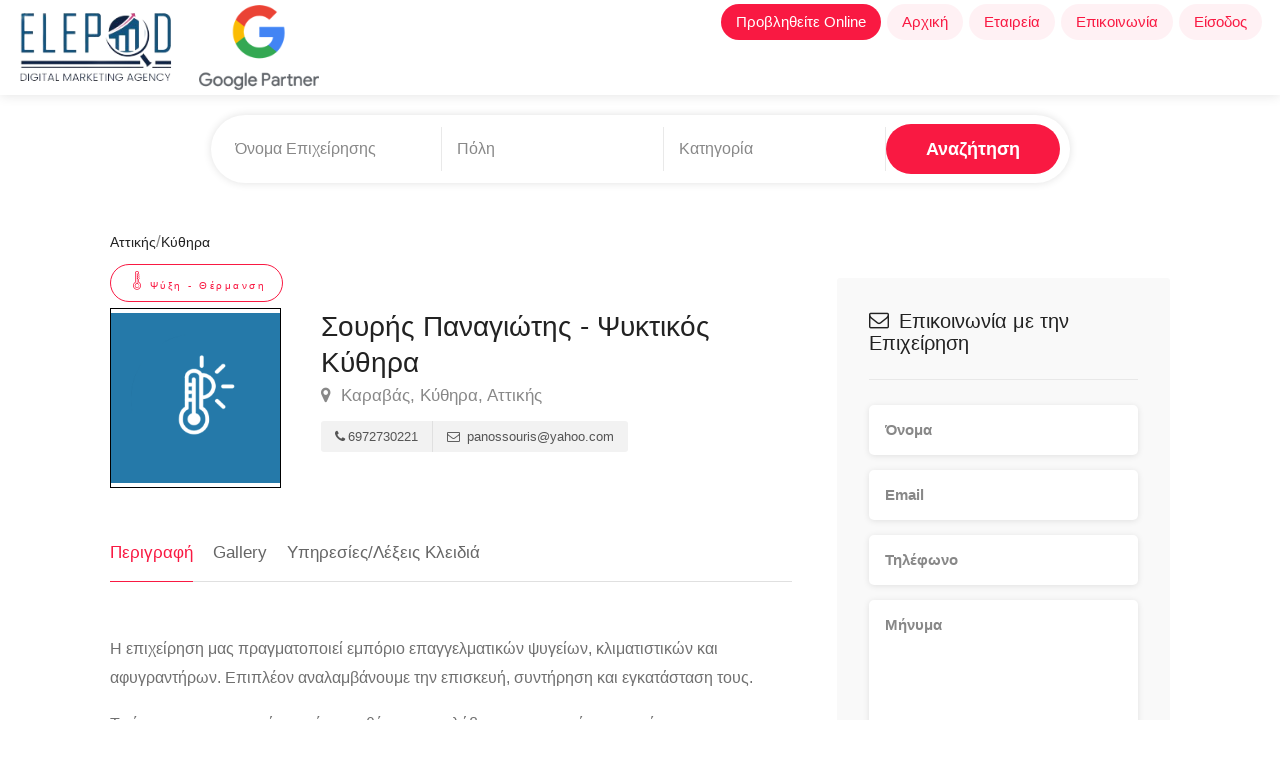

--- FILE ---
content_type: text/html; charset=UTF-8
request_url: https://www.elepod.gr/business/soures-panagiotes-psyktikos-kythera
body_size: 7751
content:
<!DOCTYPE html>
<head>
<meta charset="utf-8">
<html lang="el">
<meta name="viewport" content="width=device-width, initial-scale=1, maximum-scale=1">
<meta name="facebook-domain-verification" content="vozylok3k4gidpzx2kaff9nn8u8vm0" />
<script>
//URLPATH = "dev.elepod.gr";
URLPATH = "www.elepod.gr";
NOMINATIM = 'remote';
IGNORECITY = 1;
</script>                    <meta property="og:image" content="https://www.elepod.gr/customerDocs/images/avatars/23739/" />
                    <title>Σουρής Παναγιώτης - Ψυκτικός Κύθηρα</title>
                    <meta name="description" content="ΨΥΚΤΙΚΟΣ ΚΑΡΑΒΑΣ ΚΥΘΗΡΑ - ΨΥΚΤΙΚΕΣ ΕΓΚΑΤΑΣΤΑΣΕΙΣ ΚΑΡΑΒΑΣ ΚΥΘΗΡΑ - ΕΠΑΓΓΕΛΜΑΤΙΚΗ ΨΥΞΗ ΚΑΡΑΒ">
                    <meta property="og:title" content="Σουρής Παναγιώτης - Ψυκτικός Κύθηρα">
     
                    
                 
                                        <meta property="og:description" content="ΨΥΚΤΙΚΟΣ ΚΑΡΑΒΑΣ ΚΥΘΗΡΑ - ΨΥΚΤΙΚΕΣ ΕΓΚΑΤΑΣΤΑΣΕΙΣ ΚΑΡΑΒΑΣ ΚΥΘΗΡΑ - ΕΠΑΓΓΕΛΜΑΤΙΚΗ ΨΥΞΗ ΚΑΡΑΒΑΣ ΚΥΘΗΡΑ - ΨΥΚΤΙΚΟΙ ΘΑΛΑΜΟΙ ΚΑΡΑΒΑΣ ΚΥΘΗΡΑ - ΚΛΙΜΑΤΙΣΜΟΣ ΚΑ">
                    <meta property="og:url" content="https://www.elepod.gr/business/soures-panagiotes-psyktikos-kythera">  
                                        <link rel="canonical" href="https://www.elepod.gr/business/soures-panagiotes-psyktikos-kythera" />
                                    




<!-- CSS
================================================== -->
<link rel="stylesheet" href="/css/style.min.css">
<link rel="stylesheet" href="/css/main-color.css" id="colors">

<link rel="stylesheet" href="/css/jquery-ui.min.css">


<!-- JS
================================================== -->
<script src='https://www.google.com/recaptcha/api.js'></script>
<script src="/scripts/jquery-3.7.1.min.js"></script>
<script src="/scripts/jquery-migrate-3.3.2.min.js"></script>


<!-- OLD OPEN LAYERS -->
<!--
<script src="/maps/OpenLayers.js"></script>
<script src="/scripts/maps.js"></script>
-->
<script src="/scripts/main.min.js"></script>

<!--
 <link rel="stylesheet" href="/extlib/swiper-bundle.min.css"/>
<script src="/extlib/swiper-bundle.min.js"></script>
-->
<script type="text/javascript" src="/scripts/mmenu.min.js"></script>
<script type="text/javascript" src="/scripts/chosen.min.js"></script>
<script type="text/javascript" src="/scripts/slick.min.js"></script>
<script type="text/javascript" src="/scripts/rangeslider.min.js"></script>
<script type="text/javascript" src="/scripts/magnific-popup.min.js"></script>
<script type="text/javascript" src="/scripts/waypoints.min.js"></script>
<script type="text/javascript" src="/scripts/counterup.min.js"></script>
<script type="text/javascript" src="/scripts/jquery-ui.min_1.js"></script>
<script type="text/javascript" src="/scripts/tooltips.min.js"></script>
<script type="text/javascript" src="/scripts/custom.js"></script>


<!-- MAPS -->

<link rel="stylesheet" href="https://unpkg.com/leaflet@1.7.1/dist/leaflet.css">
<script src="https://unpkg.com/leaflet@1.7.1/dist/leaflet.js"></script>

<!--
<link rel="stylesheet" href="https://unpkg.com/swiper@11/swiper-bundle.min.css"/>
<script src="https://unpkg.com/swiper@11/swiper-bundle.min.js"></script>


<link rel="stylesheet" href="https://cdn.jsdelivr.net/npm/swiper@4/swiper-bundle.min.css"/>
<script src="https://cdn.jsdelivr.net/npm/swiper@4/swiper-bundle.min.js"></script>
      
  -->
<script type="text/javascript" src="https://cdn.jsdelivr.net/npm/swiper@8.0.0/swiper-bundle.min.js"></script>
<link href="https://cdn.jsdelivr.net/npm/swiper@8.0.0/swiper-bundle.min.css" rel="stylesheet">



<link rel="stylesheet" href="/maps/L.Control.Zoomslider.css">
<link rel="stylesheet" href="/maps/L.Control.Zoomslider.ie.css">
<link rel="stylesheet" href="/maps/L.Control.MousePosition.css">
<script src="/maps/Bing.js"></script>   
<!--
<script src="/maps/L.Control.Zoomslider.js"></script> -->
<script src="/maps/L.Control.MousePosition.js"></script>
<script src="/scripts/maps.js"></script>

<link rel="stylesheet" href="/css/elepod.css">
<link rel="stylesheet" href="/css/footer.css">





</head>
<!-- Google tag (gtag.js) --> 
<script async src="https://www.googletagmanager.com/gtag/js?id=G-BBWQ4D6QGM"></script> 
<script> window.dataLayer = window.dataLayer || []; function gtag(){dataLayer.push(arguments);} gtag('js', new Date()); gtag('config', 'G-BBWQ4D6QGM'); </script>

    
<body>

<!-- Wrapper -->
<div id="wrapper">



<header id="header-container" class="no-shadow">

	<!-- Header -->
    <!--    
    <div id="header" style="height:95px;padding:0;">
    -->
    <div id="header" style="height:95px;padding:0;">    
    <div class="container" style="width:100%;">
			
			<!-- Left Side Content -->
			<div class="left-side" style="width:100%;display:flex;justify-content:space-between;z-index:2000;">
				
				<!-- Logo -->
                                <div>
                                <a href="https://www.elepod.gr">
				<img style="height:85px;width:auto;margin-top:5px;" src="/pix/logo_header_new.png" >
                                </a>
                             
                                    <a id='gp2' style="align-self:center;" >
                                    <img style="margin-left:20px;height:85px;margin-top:5px;width:auto;" src="/images/gp_1.png"/>
                                </a>
                                <!-- href="https://www.google.com/partners/agency?id=6899560606" target="_blank" -->
                                </div> 
                                <!--
                                <a id="gp1" style="align-self:center;"href="https://www.google.com/partners/agency?id=6899560606" target="_blank">
                                                        <img style="height:85px;width:auto;" src="https://www.gstatic.com/partners/badge/images/2023/PartnerBadgeClickable.svg"/>
                                </a>	
				-->
                                
				<!-- Mobile Navigation -->
				<div class="mmenu-trigger" style="align-self:center;margin-bottom:0">
					<button class="hamburger hamburger--collapse" type="button">
						<span class="hamburger-box">
							<span class="hamburger-inner"></span>
						</span>
					</button>
				</div>
                                
                              
                                <div style="align-self:end;">
				<!-- Main Navigation -->
                               
				<nav id="navigation" class="style-1" style="">
                                    
                                                                      
					<!-- <ul id="responsive" style="display:flex;align-items:center"> -->
                                        <ul id="responsive" >
                                                <!--
                                                <li style="vertical-align:middle">
                                                    <a href="https://www.google.com/partners/agency?id=6899560606" target="_blank">
                                                        <img style="height:85px;width:auto;" src="https://www.gstatic.com/partners/badge/images/2023/PartnerBadgeClickable.svg"/>
                                                    </a>
                                                </li>
                                                -->
                                                <li><a class="current" style="background-color:#f91942;color:white;" href="https://runup.gr/">Προβληθείτε Online</a>
                                                </li>
                                                <li><a class="current" href="https://www.elepod.gr">Αρχική</a>
							
						</li>
                                                <li><a class="current" href="https://www.elepod.gr/about">Εταιρεία</a>
							 
						</li>
						<li><a class="current" href="https://www.elepod.gr/contact">Επικοινωνία</a>
							
						</li>
                                                <li><a class="current"  href="https://users.elepod.gr">Είσοδος</a>
							
						</li>

						
						
					</ul>
				</nav>
                                </div>
				<!-- Main Navigation / End -->
				
			</div>
			<!-- Left Side Content / End -->


			

			

		</div>
	</div>
	<!-- Header / End -->

</header>

<!-- Wrapper -->
<div id="wrapper">


<div class="clearfix"></div>
<!-- Header Container / End -->

<!-- Content
================================================== -->
<div class="container">
	<div class="row sticky-wrapper">
            
            <div class="container" style="width:100%;display:flex;align-items:center;justify-content:center;flex-wrap:wrap">
    <!--
    <div style="margin-right:auto"> 
        <a id="gp2" href="https://www.google.com/partners/agency?id=6899560606" target="_blank">
               <img style="height:75px;width:auto;" src="http://elepod.gr/images/gp2.png">
       </a>
    </div>
    -->
    <div style="" class="row sticky-wrapper">
        <div class="col-md-12">
           
               
            <div class="main-search-input" style="max-height:none;margin:20px 0">
             
                    <div class="main-search-input-item">
                            <input id="autocomplete-input-name-id" style="display:none">
                            <input type="text" id="autocomplete-input-name" placeholder="Όνομα Επιχείρησης" />
                    </div>

                    <div class="main-search-input-item location">
                            <div id="autocomplete-container">
                                    <input id="autocomplete-input-loc-id" style="display:none">
                                    <input id="autocomplete-input-loc" type="text" placeholder="Πόλη">
                            </div>
                     </div>

                    <div class="main-search-input-item">
                            <input id="autocomplete-input-cat-id" style="display:none">
                            <input id="autocomplete-input-cat" type="text" placeholder="Κατηγορία">
                    </div>

                    <button class="button" onclick="searchMain()">Αναζήτηση</button>
            
                    <div id="searchMsg" style="display:none;flex-basis:100%;text-align:center;background-color:pink;margin:0 20px;margin-top:10px;border-radius:10px">Πρέπει να συμπληρώσετε τουλάχιστον ένα πεδίο<br>
                    Ελάχιστο μήκος για όνομα επιχείρησης 4 χαρακτήρες</div>
            </div> 
           
        </div>
    </div>
</div>
                
                <script>
               
                                
                                    $('#autocomplete-input-cat').autocomplete({source:"/ajaxC.php", select: function(e, ui) 
                                     {
                                         e.preventDefault();
                                           $('#autocomplete-input-cat').val(ui.item.label);
                                           $('#autocomplete-input-cat-id').val(ui.item.value);
                                     },html:true,minLength:3,cacheLength: 0,delay:200 }); 
                                 
                                    $('#autocomplete-input-loc').autocomplete({source:"/ajaxR.php", select: function(e, ui) 
                                     {
                                         e.preventDefault();
                                           $('#autocomplete-input-loc').val(ui.item.label);
                                           $('#autocomplete-input-loc-id').val(ui.item.value);
                                     },html:true,minLength:3,cacheLength: 0,delay:200 }); 
                                 
                                     $('#autocomplete-input-name').autocomplete({source:"/ajaxB.php", select: function(e, ui) 
                                     {
                                         e.preventDefault();
                                           $('#autocomplete-input-name').val(ui.item.label);
                                           $('#autocomplete-input-name-id').val(ui.item.value);
                                     },html:true,minLength:4,cacheLength: 0,delay:200 }); 
                                 
                                 
                                     $("#autocomplete-input-cat").bind("paste", function () {
                                            setTimeout(function () {
                                            $("#autocomplete-input-cat").autocomplete("search", $("#autocomplete-input-cat").val());}, 0);
                                            })
                                            
                                     $("#autocomplete-input-loc").bind("paste", function () {
                                            setTimeout(function () {
                                            $("#autocomplete-input-loc").autocomplete("search", $("#autocomplete-input-loc").val());}, 0);
                                            });
                                      
                                    
                                     $("#autocomplete-input-name").bind("paste", function () {
                                            setTimeout(function () {
                                            $("#autocomplete-input-name").autocomplete("search", $("#autocomplete-input-name").val());}, 0);
                                            });
        
                                         
                                        
                                            
                        
                    </script>
                
		<div class="col-lg-8 col-md-8 padding-right-30">

			<!-- Titlebar -->
                   
			 <!-- a simple div with some links -->

<!-- another version - flat style with animated hover effect -->

        <div id="titlebar" class="listing-titlebar" style="padding-bottom:30px;padding-top:20px;">
            
            
 
            
                <div class="listing-titlebar-title" style="">
                    <div style="display:flex;margin-bottom:10px;flex-wrap:wrap;align-items:center">
                        <a href="https://www.elepod.gr/searchtopiko_r.php?rid=5">
                            <h5 >Αττικής</h5>
                        </a><span >/</span>
                        <a href="https://www.elepod.gr/searchtopiko_r.php?rid=5&cid=385">
                            <h5>Κύθηρα</h5>
                        </a>
                    </div>
                     
                                    <a href="https://www.elepod.gr/searchcat.php?qcat=10">
                    
                    <span style="text-transform:none;margin-left:0;margin-right:15px;vertical-align:middle" class="listing-tag"><i style="vertical-align:midle;font-size:20px" class="im im-icon-Temperature"></i>Ψύξη - Θέρμανση</span>
                    </a>
                                
         
                    <div style="display:flex;">
                                                <div style="width:180px;height:180px;border:1px solid black;margin-bottom:20px;display:flex;align-items:center">
                        <!-- <img  style="position:relative;z-index:2;opacity:0.2;width:140px;height:auto;" src="/pix/block.png"> -->
                        <img  style="object-fit:contain;position:relative;z-index:1;top:0;left:0;width:180px;height:auto;display:block;" alt="/customerDocs/defaultCatImages/temperature.png" src="/customerDocs/defaultCatImages/temperature.png" >
                        </div>
                                                <div style="margin-left:40px">
                            <h1>Σουρής Παναγιώτης - Ψυκτικός Κύθηρα</h1>    <span>
                <h5 style="margin-top:0;margin-bottom:0"><a  class="listing-address">
                    <i class="fa fa-map-marker"></i>
                Καραβάς, Κύθηρα, Αττικής            </a></h5>
        </span>
                                
                                <div class="listing-links-container" style="margin-top:0;padding-top:0">
                        <ul class="listing-links contact-links">
                                                
                                <li><a class="listing-links"><i class="fa fa-phone"></i>6972730221</a></li>
                                                                <li><a class="listing-links"><i class="fa fa-envelope-o"></i> panossouris@yahoo.com</a></li>
                                                        </ul>
                        <div class="clearfix"></div>
                        <ul class="listing-links">
                                                                        
                                
                                
                        </ul>
                        <div class="clearfix"></div>
                </div>
                            
                        </div>

                    </div>
                </div>
            
                <div class="clearfix"></div>
        </div>
        
			<!-- Listing Nav -->
			<div id="listing-nav" class="listing-nav-container">
				<ul class="listing-nav">
					<li><a href="#listing-overview" id="loverview" class="active">Περιγραφή</a></li>
                                        					<li><a href="#listing-gallery">Gallery</a></li>
                                                                                <li><a href="#kw" id="lkw" >Υπηρεσίες/Λέξεις Κλειδιά</a></li>
				</ul>
			</div>
			
			<!-- Overview -->
			<div id="listing-overview" class="listing-section">

				<!-- Description -->
                                <div id="lessMoreWrapper" style="overflow:hidden;text-overflow: ellipsis;">
				<p>
                                    <p>Η επιχείρηση μας πραγματοποιεί εμπόριο επαγγελματικών ψυγείων, κλιματιστικών και αφυγραντήρων. Επιπλέον αναλαμβάνουμε την επισκευή, συντήρηση και εγκατάσταση τους.</p><p>Το έμπειρο προσωπικό μας είναι σε θέση να αναλάβει την επισκευή και συντήρηση οποιουδήποτε επαγγελματικού ψυγείου, ανεξαιρέτως τύπου και μάρκας.</p><p>Εδρεύουμε στα Κύθηρα.</p>					
				</p>
                                </div>
                                <div  id="moreWrapper" onclick="showMoreDesc()" style="display:none;cursor:pointer;color:blue;fonrt-weight:800;border:bottom:1px solid black;font-size:16px"><span id="moreLess">..........Περισσότερα</span></div>
                                <div  id="lessWrapper" onclick="showLessDesc()" style="display:none;cursor:pointer;color:blue;fonrt-weight:800;border:bottom:1px solid black;font-size:16px"><span id="moreLess">..........Λιγότερα</span></div>
				
                                <script>
       
                                if (parseInt($("#lessMoreWrapper").css("height"),10)>"150")
                                {
              
                                    $("#moreWrapper").css("display","block");
                                    $("#lessMoreWrapper").css("max-height","150px");
                                }
              
                                
                                </script>
                                
								<!-- Listing Contacts -->
				


				<!-- Amenities -->
                                			</div>

                                                                        <div id="listing-gallery" class="listing-section">
				<h3 class="listing-desc-headline margin-top-70"><i class="im im-icon-Photo"></i> Gallery (9)</h3>
				
                                <div class="listing-slider-small mfp-gallery-container margin-bottom-0">
                                                             
                                        <a  href="/customerDocs/images/pictures/23739/Kuthira-23739-ΕΠΑΓΓΕΛΜΑΤΙΚΑ ΨΥΓΕΙΑ-ΚΛΙΜΑΤΙΣΤΙΚΑ-ΑΦΥΓΡΑΝΤΗΡΕΣ-ΣΥΝΤΗΡΗΣΗ-ΕΠΙΣΚΕΥΗ-ΕΓΚΑΤΑΣΤΑΣΗ-SERVICE-ΣΟΥΡΗΣ-ΚΥΘΗΡΑ-1-large.jpg" 
                                            data-background-image="'/customerDocs/images/pictures/23739/Kuthira-23739-ΕΠΑΓΓΕΛΜΑΤΙΚΑ ΨΥΓΕΙΑ-ΚΛΙΜΑΤΙΣΤΙΚΑ-ΑΦΥΓΡΑΝΤΗΡΕΣ-ΣΥΝΤΗΡΗΣΗ-ΕΠΙΣΚΕΥΗ-ΕΓΚΑΤΑΣΤΑΣΗ-SERVICE-ΣΟΥΡΗΣ-ΚΥΘΗΡΑ-1-large.jpg'" 
                                            alt="'/customerDocs/images/pictures/23739/Kuthira-23739-ΕΠΑΓΓΕΛΜΑΤΙΚΑ ΨΥΓΕΙΑ-ΚΛΙΜΑΤΙΣΤΙΚΑ-ΑΦΥΓΡΑΝΤΗΡΕΣ-ΣΥΝΤΗΡΗΣΗ-ΕΠΙΣΚΕΥΗ-ΕΓΚΑΤΑΣΤΑΣΗ-SERVICE-ΣΟΥΡΗΣ-ΚΥΘΗΡΑ-1-large.jpg'" 
                                            class="item mfp-gallery" >
                                            
                                            
                                        </a>
                                     
				
                                                             
                                        <a  href="/customerDocs/images/pictures/23739/Kuthira-23739-ΕΠΑΓΓΕΛΜΑΤΙΚΑ ΨΥΓΕΙΑ-ΚΛΙΜΑΤΙΣΤΙΚΑ-ΑΦΥΓΡΑΝΤΗΡΕΣ-ΣΥΝΤΗΡΗΣΗ-ΕΠΙΣΚΕΥΗ-ΕΓΚΑΤΑΣΤΑΣΗ-SERVICE-ΣΟΥΡΗΣ-ΚΥΘΗΡΑ-2-large.jpg" 
                                            data-background-image="'/customerDocs/images/pictures/23739/Kuthira-23739-ΕΠΑΓΓΕΛΜΑΤΙΚΑ ΨΥΓΕΙΑ-ΚΛΙΜΑΤΙΣΤΙΚΑ-ΑΦΥΓΡΑΝΤΗΡΕΣ-ΣΥΝΤΗΡΗΣΗ-ΕΠΙΣΚΕΥΗ-ΕΓΚΑΤΑΣΤΑΣΗ-SERVICE-ΣΟΥΡΗΣ-ΚΥΘΗΡΑ-2-large.jpg'" 
                                            alt="'/customerDocs/images/pictures/23739/Kuthira-23739-ΕΠΑΓΓΕΛΜΑΤΙΚΑ ΨΥΓΕΙΑ-ΚΛΙΜΑΤΙΣΤΙΚΑ-ΑΦΥΓΡΑΝΤΗΡΕΣ-ΣΥΝΤΗΡΗΣΗ-ΕΠΙΣΚΕΥΗ-ΕΓΚΑΤΑΣΤΑΣΗ-SERVICE-ΣΟΥΡΗΣ-ΚΥΘΗΡΑ-2-large.jpg'" 
                                            class="item mfp-gallery" >
                                            
                                            
                                        </a>
                                     
				
                                                             
                                        <a  href="/customerDocs/images/pictures/23739/Kuthira-23739-ΕΠΑΓΓΕΛΜΑΤΙΚΑ ΨΥΓΕΙΑ-ΚΛΙΜΑΤΙΣΤΙΚΑ-ΑΦΥΓΡΑΝΤΗΡΕΣ-ΣΥΝΤΗΡΗΣΗ-ΕΠΙΣΚΕΥΗ-ΕΓΚΑΤΑΣΤΑΣΗ-SERVICE-ΣΟΥΡΗΣ-ΚΥΘΗΡΑ-3-large.jpg" 
                                            data-background-image="'/customerDocs/images/pictures/23739/Kuthira-23739-ΕΠΑΓΓΕΛΜΑΤΙΚΑ ΨΥΓΕΙΑ-ΚΛΙΜΑΤΙΣΤΙΚΑ-ΑΦΥΓΡΑΝΤΗΡΕΣ-ΣΥΝΤΗΡΗΣΗ-ΕΠΙΣΚΕΥΗ-ΕΓΚΑΤΑΣΤΑΣΗ-SERVICE-ΣΟΥΡΗΣ-ΚΥΘΗΡΑ-3-large.jpg'" 
                                            alt="'/customerDocs/images/pictures/23739/Kuthira-23739-ΕΠΑΓΓΕΛΜΑΤΙΚΑ ΨΥΓΕΙΑ-ΚΛΙΜΑΤΙΣΤΙΚΑ-ΑΦΥΓΡΑΝΤΗΡΕΣ-ΣΥΝΤΗΡΗΣΗ-ΕΠΙΣΚΕΥΗ-ΕΓΚΑΤΑΣΤΑΣΗ-SERVICE-ΣΟΥΡΗΣ-ΚΥΘΗΡΑ-3-large.jpg'" 
                                            class="item mfp-gallery" >
                                            
                                            
                                        </a>
                                     
				
                                                             
                                        <a  href="/customerDocs/images/pictures/23739/Kuthira-23739-ΕΠΑΓΓΕΛΜΑΤΙΚΑ ΨΥΓΕΙΑ-ΚΛΙΜΑΤΙΣΤΙΚΑ-ΑΦΥΓΡΑΝΤΗΡΕΣ-ΣΥΝΤΗΡΗΣΗ-ΕΠΙΣΚΕΥΗ-ΕΓΚΑΤΑΣΤΑΣΗ-SERVICE-ΣΟΥΡΗΣ-ΚΥΘΗΡΑ-4-large.jpg" 
                                            data-background-image="'/customerDocs/images/pictures/23739/Kuthira-23739-ΕΠΑΓΓΕΛΜΑΤΙΚΑ ΨΥΓΕΙΑ-ΚΛΙΜΑΤΙΣΤΙΚΑ-ΑΦΥΓΡΑΝΤΗΡΕΣ-ΣΥΝΤΗΡΗΣΗ-ΕΠΙΣΚΕΥΗ-ΕΓΚΑΤΑΣΤΑΣΗ-SERVICE-ΣΟΥΡΗΣ-ΚΥΘΗΡΑ-4-large.jpg'" 
                                            alt="'/customerDocs/images/pictures/23739/Kuthira-23739-ΕΠΑΓΓΕΛΜΑΤΙΚΑ ΨΥΓΕΙΑ-ΚΛΙΜΑΤΙΣΤΙΚΑ-ΑΦΥΓΡΑΝΤΗΡΕΣ-ΣΥΝΤΗΡΗΣΗ-ΕΠΙΣΚΕΥΗ-ΕΓΚΑΤΑΣΤΑΣΗ-SERVICE-ΣΟΥΡΗΣ-ΚΥΘΗΡΑ-4-large.jpg'" 
                                            class="item mfp-gallery" >
                                            
                                            
                                        </a>
                                     
				
                                                             
                                        <a  href="/customerDocs/images/pictures/23739/Kuthira-23739-ΕΠΑΓΓΕΛΜΑΤΙΚΑ ΨΥΓΕΙΑ-ΚΛΙΜΑΤΙΣΤΙΚΑ-ΑΦΥΓΡΑΝΤΗΡΕΣ-ΣΥΝΤΗΡΗΣΗ-ΕΠΙΣΚΕΥΗ-ΕΓΚΑΤΑΣΤΑΣΗ-SERVICE-ΣΟΥΡΗΣ-ΚΥΘΗΡΑ-5-large.jpg" 
                                            data-background-image="'/customerDocs/images/pictures/23739/Kuthira-23739-ΕΠΑΓΓΕΛΜΑΤΙΚΑ ΨΥΓΕΙΑ-ΚΛΙΜΑΤΙΣΤΙΚΑ-ΑΦΥΓΡΑΝΤΗΡΕΣ-ΣΥΝΤΗΡΗΣΗ-ΕΠΙΣΚΕΥΗ-ΕΓΚΑΤΑΣΤΑΣΗ-SERVICE-ΣΟΥΡΗΣ-ΚΥΘΗΡΑ-5-large.jpg'" 
                                            alt="'/customerDocs/images/pictures/23739/Kuthira-23739-ΕΠΑΓΓΕΛΜΑΤΙΚΑ ΨΥΓΕΙΑ-ΚΛΙΜΑΤΙΣΤΙΚΑ-ΑΦΥΓΡΑΝΤΗΡΕΣ-ΣΥΝΤΗΡΗΣΗ-ΕΠΙΣΚΕΥΗ-ΕΓΚΑΤΑΣΤΑΣΗ-SERVICE-ΣΟΥΡΗΣ-ΚΥΘΗΡΑ-5-large.jpg'" 
                                            class="item mfp-gallery" >
                                            
                                            
                                        </a>
                                     
				
                                                             
                                        <a  href="/customerDocs/images/pictures/23739/Kuthira-23739-ΕΠΑΓΓΕΛΜΑΤΙΚΑ ΨΥΓΕΙΑ-ΚΛΙΜΑΤΙΣΤΙΚΑ-ΑΦΥΓΡΑΝΤΗΡΕΣ-ΣΥΝΤΗΡΗΣΗ-ΕΠΙΣΚΕΥΗ-ΕΓΚΑΤΑΣΤΑΣΗ-SERVICE-ΣΟΥΡΗΣ-ΚΥΘΗΡΑ-6-large.jpg" 
                                            data-background-image="'/customerDocs/images/pictures/23739/Kuthira-23739-ΕΠΑΓΓΕΛΜΑΤΙΚΑ ΨΥΓΕΙΑ-ΚΛΙΜΑΤΙΣΤΙΚΑ-ΑΦΥΓΡΑΝΤΗΡΕΣ-ΣΥΝΤΗΡΗΣΗ-ΕΠΙΣΚΕΥΗ-ΕΓΚΑΤΑΣΤΑΣΗ-SERVICE-ΣΟΥΡΗΣ-ΚΥΘΗΡΑ-6-large.jpg'" 
                                            alt="'/customerDocs/images/pictures/23739/Kuthira-23739-ΕΠΑΓΓΕΛΜΑΤΙΚΑ ΨΥΓΕΙΑ-ΚΛΙΜΑΤΙΣΤΙΚΑ-ΑΦΥΓΡΑΝΤΗΡΕΣ-ΣΥΝΤΗΡΗΣΗ-ΕΠΙΣΚΕΥΗ-ΕΓΚΑΤΑΣΤΑΣΗ-SERVICE-ΣΟΥΡΗΣ-ΚΥΘΗΡΑ-6-large.jpg'" 
                                            class="item mfp-gallery" >
                                            
                                            
                                        </a>
                                     
				
                                                             
                                        <a  href="/customerDocs/images/pictures/23739/Kuthira-23739-ΕΠΑΓΓΕΛΜΑΤΙΚΑ ΨΥΓΕΙΑ-ΚΛΙΜΑΤΙΣΤΙΚΑ-ΑΦΥΓΡΑΝΤΗΡΕΣ-ΣΥΝΤΗΡΗΣΗ-ΕΠΙΣΚΕΥΗ-ΕΓΚΑΤΑΣΤΑΣΗ-SERVICE-ΣΟΥΡΗΣ-ΚΥΘΗΡΑ-7-large.jpg" 
                                            data-background-image="'/customerDocs/images/pictures/23739/Kuthira-23739-ΕΠΑΓΓΕΛΜΑΤΙΚΑ ΨΥΓΕΙΑ-ΚΛΙΜΑΤΙΣΤΙΚΑ-ΑΦΥΓΡΑΝΤΗΡΕΣ-ΣΥΝΤΗΡΗΣΗ-ΕΠΙΣΚΕΥΗ-ΕΓΚΑΤΑΣΤΑΣΗ-SERVICE-ΣΟΥΡΗΣ-ΚΥΘΗΡΑ-7-large.jpg'" 
                                            alt="'/customerDocs/images/pictures/23739/Kuthira-23739-ΕΠΑΓΓΕΛΜΑΤΙΚΑ ΨΥΓΕΙΑ-ΚΛΙΜΑΤΙΣΤΙΚΑ-ΑΦΥΓΡΑΝΤΗΡΕΣ-ΣΥΝΤΗΡΗΣΗ-ΕΠΙΣΚΕΥΗ-ΕΓΚΑΤΑΣΤΑΣΗ-SERVICE-ΣΟΥΡΗΣ-ΚΥΘΗΡΑ-7-large.jpg'" 
                                            class="item mfp-gallery" >
                                            
                                            
                                        </a>
                                     
				
                                                             
                                        <a  href="/customerDocs/images/pictures/23739/Kuthira-23739-ΕΠΑΓΓΕΛΜΑΤΙΚΑ ΨΥΓΕΙΑ-ΚΛΙΜΑΤΙΣΤΙΚΑ-ΑΦΥΓΡΑΝΤΗΡΕΣ-ΣΥΝΤΗΡΗΣΗ-ΕΠΙΣΚΕΥΗ-ΕΓΚΑΤΑΣΤΑΣΗ-SERVICE-ΣΟΥΡΗΣ-ΚΥΘΗΡΑ-8-large.jpg" 
                                            data-background-image="'/customerDocs/images/pictures/23739/Kuthira-23739-ΕΠΑΓΓΕΛΜΑΤΙΚΑ ΨΥΓΕΙΑ-ΚΛΙΜΑΤΙΣΤΙΚΑ-ΑΦΥΓΡΑΝΤΗΡΕΣ-ΣΥΝΤΗΡΗΣΗ-ΕΠΙΣΚΕΥΗ-ΕΓΚΑΤΑΣΤΑΣΗ-SERVICE-ΣΟΥΡΗΣ-ΚΥΘΗΡΑ-8-large.jpg'" 
                                            alt="'/customerDocs/images/pictures/23739/Kuthira-23739-ΕΠΑΓΓΕΛΜΑΤΙΚΑ ΨΥΓΕΙΑ-ΚΛΙΜΑΤΙΣΤΙΚΑ-ΑΦΥΓΡΑΝΤΗΡΕΣ-ΣΥΝΤΗΡΗΣΗ-ΕΠΙΣΚΕΥΗ-ΕΓΚΑΤΑΣΤΑΣΗ-SERVICE-ΣΟΥΡΗΣ-ΚΥΘΗΡΑ-8-large.jpg'" 
                                            class="item mfp-gallery" >
                                            
                                            
                                        </a>
                                     
				
                                                             
                                        <a  href="/customerDocs/images/pictures/23739/Kuthira-23739-ΕΠΑΓΓΕΛΜΑΤΙΚΑ ΨΥΓΕΙΑ-ΚΛΙΜΑΤΙΣΤΙΚΑ-ΑΦΥΓΡΑΝΤΗΡΕΣ-ΣΥΝΤΗΡΗΣΗ-ΕΠΙΣΚΕΥΗ-ΕΓΚΑΤΑΣΤΑΣΗ-SERVICE-ΣΟΥΡΗΣ-ΚΥΘΗΡΑ-9-large.jpg" 
                                            data-background-image="'/customerDocs/images/pictures/23739/Kuthira-23739-ΕΠΑΓΓΕΛΜΑΤΙΚΑ ΨΥΓΕΙΑ-ΚΛΙΜΑΤΙΣΤΙΚΑ-ΑΦΥΓΡΑΝΤΗΡΕΣ-ΣΥΝΤΗΡΗΣΗ-ΕΠΙΣΚΕΥΗ-ΕΓΚΑΤΑΣΤΑΣΗ-SERVICE-ΣΟΥΡΗΣ-ΚΥΘΗΡΑ-9-large.jpg'" 
                                            alt="'/customerDocs/images/pictures/23739/Kuthira-23739-ΕΠΑΓΓΕΛΜΑΤΙΚΑ ΨΥΓΕΙΑ-ΚΛΙΜΑΤΙΣΤΙΚΑ-ΑΦΥΓΡΑΝΤΗΡΕΣ-ΣΥΝΤΗΡΗΣΗ-ΕΠΙΣΚΕΥΗ-ΕΓΚΑΤΑΣΤΑΣΗ-SERVICE-ΣΟΥΡΗΣ-ΚΥΘΗΡΑ-9-large.jpg'" 
                                            class="item mfp-gallery" >
                                            
                                            
                                        </a>
                                     
				
                                                                </div>
			
                                
                        </div>

                                                
                        
                
                
               
                       
                        <!-- Videos -->
                        <h3 class="lv" class="listing-desc-headline margin-top-75 margin-bottom-20"><i class="im im-icon-Video-4"></i> Video</h3>
			<div class="lv" id="lvs" id="listing-videos" class="listing-section">
				
			</div>
                        <h3  class="listing-desc-headline"><i class="im im-icon-Key"></i> Υπηρεσίες/Λέξεις κλειδιά</h3>
                        <div id="kw" style="background-color:f9f9f9;padding:5px;font-size:10px;margin-top:30px;">
                           
                            <h2>
                            ΨΥΚΤΙΚΟΣ ΚΑΡΑΒΑΣ ΚΥΘΗΡΑ </h2>&nbsp;-&nbsp;<h2> ΨΥΚΤΙΚΕΣ ΕΓΚΑΤΑΣΤΑΣΕΙΣ ΚΑΡΑΒΑΣ ΚΥΘΗΡΑ </h2>&nbsp;-&nbsp;<h2> ΕΠΑΓΓΕΛΜΑΤΙΚΗ ΨΥΞΗ ΚΑΡΑΒΑΣ ΚΥΘΗΡΑ </h2>&nbsp;-&nbsp;<h2> ΨΥΚΤΙΚΟΙ ΘΑΛΑΜΟΙ ΚΑΡΑΒΑΣ ΚΥΘΗΡΑ </h2>&nbsp;-&nbsp;<h2> ΚΛΙΜΑΤΙΣΜΟΣ ΚΑΡΑΒΑΣ ΚΥΘΗΡΑ </h2>&nbsp;-&nbsp;<h2> ΣΥΝΤΗΡΗΣΗ ΚΛΙΜΑΤΙΣΤΙΚΟΥ ΚΑΡΑΒΑΣ ΚΥΘΗΡΑ </h2>&nbsp;-&nbsp;<h2> ΤΟΠΟΘΕΤΗΣΗ ΚΛΙΜΑΤΙΣΤΙΚΟΥ ΚΑΡΑΒΑΣ ΚΥΘΗΡΑ </h2>&nbsp;-&nbsp;<h2> ΕΠΙΣΚΕΥΗ ΚΛΙΜΑΤΙΣΤΙΚΟΥ ΚΑΡΑΒΑΣ ΚΥΘΗΡΑ </h2>&nbsp;-&nbsp;<h2> ΑΦΥΓΡΑΝΤΗΡΕΣ ΚΑΡΑΒΑΣ ΚΥΘΗΡΑ </h2>
                        </div>
                        
		</div>
                        
                <script>
      
                    if ($("#lvs").html().length<20)
                    {
                        $(".lv").css("display","none");
                    }
                </script>

		<!-- Sidebar
		================================================== -->
		<div class="col-lg-4 col-md-4 margin-top-75 sticky">

						<!-- Message Vendor -->
			<div id="booking-widget-anchor" class="boxed-widget booking-widget message-vendor">
				<h3><i class="fa fa-envelope-o"></i> Επικοινωνία με την Επιχείρηση</h3>
                                <div id="contact-message1" style="color:red;font-weight:800"></div>
                                <div id="contact-message2" style="color:green;font-weight:800"></div>
				<div class="row with-forms  margin-top-0">

					<div class="col-lg-12">
						<input type="text" id="cbName" placeholder="Όνομα" >
						<input type="text" id="cbEmail" placeholder="Email" >
						<input type="text" id="cbTel" placeholder="Τηλέφωνο" >
						<textarea  id="cbText" cols="10" rows="2" placeholder="Μήνυμα"></textarea>
					</div>
					
					<!-- Preferred Contact Methos Radios -->
					<div class="col-lg-12">
						<div class="preferred-contact-method">
							<h5>Τρόπος Επικοινωνίας</h5>

							<div class="preferred-contact-radios">
								<div class="radio">
									<input id="radio-1" name="radio" type="radio" value="email" checked>
									<label for="radio-1"><span class="radio-label"></span> Email</label>
								</div>

								<div class="radio">
									<input id="radio-2" name="radio" type="radio" value="τηλέφωνο">
									<label for="radio-2"><span class="radio-label"></span> Τηλέφωνο</label>
								</div>
							</div>

						</div>
					</div>

				</div>

				<!-- Recaptcha Holder -->
				
					<div class="g-recaptcha" data-sitekey="6LcZ28sdAAAAAJPjG_k7gQJeArNxivTEo7mI8_1T"></div>
				
				
				<!-- Book Now -->
				<a href="#" onclick="cbSubmit(23739)" class="button book-now fullwidth margin-top-5">Υποβολή</a>
			</div>
                        			<!-- Book Now / End -->
		

			<!-- Opening Hours -->
                                                    <div class="boxed-widget opening-hours margin-top-0">
                        				                         				<h3><i class="sl sl-icon-clock"></i> Ώρες Λειτουργίας</h3>
                                
				<ul>
                                    <li><div style="display:inline-block;width:25%">Δευτέρα</div> <div style="display:inline-block;text-align:left;margin-left:30px;">----</div></li>
					<li><div style="display:inline-block;width:25%">Τρίτη</div> <div style="display:inline-block;text-align:left;margin-left:30px;">----</div></li>
					<li><div style="display:inline-block;width:25%">Τετάρτη</div> <div style="display:inline-block;text-align:left;margin-left:30px;">----</div></li>
					<li><div style="display:inline-block;width:25%">Πέμπτη</div> <div style="display:inline-block;text-align:left;margin-left:30px;">----</div></li>
					<li><div style="display:inline-block;width:25%">Παρασκευή</div> <div style="display:inline-block;text-align:left;margin-left:30px;">----</div></li>
					<li><div style="display:inline-block;width:25%">Σάββατο</div> <div style="display:inline-block;text-align:left;margin-left:30px;">----</div></li>
					<li><div style="display:inline-block;width:25%">Κυριακή</div> <div style="display:inline-block;text-align:left;margin-left:30px;">----</div></li>
				</ul>
                                <div style='text-align:center;padding-top:10px'>
                                                                </div>
                                <div style='text-align:center;padding-top:10px'>
                                                                </div>
			</div>
			<!-- Opening Hours / End -->


	


			<!-- Share / Like -->
			<div class="listing-share margin-top-40 margin-bottom-40 no-border">
				
                                   
					<div class="clearfix"></div>
			</div>
                        <!--
                        <img src="/pix/google-my-business.jpg" style="object-fit:contain" >
                        -->
		</div>
		<!-- Sidebar / End -->

	</div>
</div>




<!-- Back To Top Button -->
<div id="backtotop"><a href="#"></a></div>




</div>
<!-- Wrapper / End -->
<!-- Footer
================================================== -->
<div id="footer" class="sticky-footer footerLe" style="margin-top:15px;padding-top:20px;padding-bottom:20px;margin-bottom:10px;border-bottom:4px solid pink;">
	<!-- Main -->
	<div class="container" class="footerLe" style="width:100%;margin-left:0;margin-right:0;">
            <div style="display:flex;justify-content:space-around;flex-wrap:wrap;margin:0 30px;align-items:center">
            
                <div style="text-align:center;">
                <a href="https://www.elepod.gr/">
                    <img style="height:100px;width:auto;" src="/pix/logo_footer_new.png" alt="">
                </a>  
              
                <a >
                    
                    <img style="margin-left:30px;height:85px;width:auto;" src="https://www.elepod.gr/images/gp_1.png"/>
                </a>
             
                </div>
			
 
			<div style="">
				<h4 class="footerLabel">Χρήσιμα</h4>
				<ul class="footer-links" style="width:100%">
				
					<li><a href="https://users.elepod.gr/">Είσοδος</a></li>
                                        <li><a href="https://www.elepod.gr/about">Εταιρεία</a></li>
					<li><a href="https://www.elepod.gr/terms">Όροι Χρήσης</a></li>
                                        <li><a href="https://www.elepod.gr/jobs">Ευκαιρίες Καριέρας </a></li>
				
				</ul>
                        </div>
                        <div style="">
                                <h4 class="footerLabel">Διαφημιστείτε</h4>
				<ul class="footer-links" style="width:100%">
                                    
					
                                        <li><a target="_blank" href="https://runup.gr">Digital marketing</a></li>
					<li><a target="_blank" href="https://runup.gr">Κατασκευή Site</a></li>
                                        <li><a target="_blank" href="https://runup.gr">Κατασκευή Eshop</a></li>
					<li><a target="_blank" href="https://digitalmarketing.elepod.gr/service/epaggelmatiki-kataxwrish-elepod-seo/">Επαγγελματική Καταχώρηση</a></li>
                                        
					
				</ul>
                        </div>
				
              		

                         <div style="">
				<h4 class="footerLabel">Στοιχεία Επικοινωνίας</h4>
				<div class="text-widget" style="width:100%">
					<span><i class="fa fa-map-marker"></i>&nbsp; 3ης Σεπτεμβρίου 8, Αθήνα 104 32</span> <br>
                                        <span><span><i class="fa fa-phone"></i>&nbsp; 215 500 3461 </span><br>
					<span><i class="fa fa-envelope-o"></i>&nbsp; <a href="#">info@elepod.gr</a> </span><br>
				</div>

				<ul class="social-icons " >
					<li><a class="facebook" target="_blank" href="https://www.facebook.com/Elepod-415608018817733/"><i class="icon-facebook"></i></a></li>
					<li><a class="twitter" target="_blank" href="https://twitter.com/Elepodgr"><i class="icon-twitter"></i></a></li>
					<!-- <li><a class="gplus" target="_blank" href="https://plus.google.com/111736447058711405677"><i class="icon-gplus"></i></a></li> -->
					<li><a class="instagram" target="_blank" href="https://www.instagram.com/elepodgr/"><i class="icon-instagram"></i></a></li>
				</ul>
                    </div>      
            </div>
            <div style="text-align:center" >© 2025 Elepod</div>
	</div>

</div>




<!-- Back To Top Button -->
<div id="backtotop"><a href="#"></a></div>


</div>
<!-- Wrapper / End -->


<!-- Scripts
================================================== -->




<!-- Leaflet // Docs: https://leafletjs.com/
<script src="scripts/leaflet.min.js"></script>
 -->
<!-- Leaflet Maps Scripts 
<script src="scripts/leaflet-markercluster.min.js"></script>
<script src="scripts/leaflet-gesture-handling.min.js"></script>
<script src="scripts/leaflet-listeo.js"></script>
-->
<!-- Leaflet Geocoder + Search Autocomplete // Docs: https://github.com/perliedman/leaflet-control-geocoder 
<script src="scripts/leaflet-autocomplete.js"></script>
<script src="scripts/leaflet-control-geocoder.js"></script>
-->


<!-- Typed Script -->
<script type="text/javascript" src="/scripts/typed.umd.js"></script>
<script>
var typed = new Typed('.typed-words', {
strings: ["Θαλάσσιες Δραστηριότητες - Σπορ",
"Ενοικιαζόμενα Δωμάτια",
"Ενοικιάσεις Σκαφών"],
	typeSpeed: 80,
	backSpeed: 80,
	backDelay: 4000,
	startDelay: 1000,
	loop: true,
	showCursor: true
});
</script>



<!-- Home Search Scripts -->
<script>
    $(window).on('load', function() { $('.msps-shapes').addClass('shapes-animation'); });
    window.addEventListener("auxclick", (event) => {
  if (event.button === 1) event.preventDefault();
});
</script>
 
<script src="/scripts/parallax.min.js"></script>
<script>
const parent = document.getElementById('scene');
const parallax = new Parallax(parent, {
  limitX: 50,
  limitY: 50,  
});
 
 
$('.msps-slider').slick({
    infinite: true,
    slidesToShow: 1,
    slidesToScroll: 1,
    dots: true,
    arrows: false,
    autoplay: true,
    autoplaySpeed: 1000,
    speed: 1000,
    fade: true,
    cssEase: 'linear'
});

</script>

</body>
</html>

--- FILE ---
content_type: text/html; charset=utf-8
request_url: https://www.google.com/recaptcha/api2/anchor?ar=1&k=6LcZ28sdAAAAAJPjG_k7gQJeArNxivTEo7mI8_1T&co=aHR0cHM6Ly93d3cuZWxlcG9kLmdyOjQ0Mw..&hl=en&v=PoyoqOPhxBO7pBk68S4YbpHZ&size=normal&anchor-ms=20000&execute-ms=30000&cb=f9ns08csq46t
body_size: 49459
content:
<!DOCTYPE HTML><html dir="ltr" lang="en"><head><meta http-equiv="Content-Type" content="text/html; charset=UTF-8">
<meta http-equiv="X-UA-Compatible" content="IE=edge">
<title>reCAPTCHA</title>
<style type="text/css">
/* cyrillic-ext */
@font-face {
  font-family: 'Roboto';
  font-style: normal;
  font-weight: 400;
  font-stretch: 100%;
  src: url(//fonts.gstatic.com/s/roboto/v48/KFO7CnqEu92Fr1ME7kSn66aGLdTylUAMa3GUBHMdazTgWw.woff2) format('woff2');
  unicode-range: U+0460-052F, U+1C80-1C8A, U+20B4, U+2DE0-2DFF, U+A640-A69F, U+FE2E-FE2F;
}
/* cyrillic */
@font-face {
  font-family: 'Roboto';
  font-style: normal;
  font-weight: 400;
  font-stretch: 100%;
  src: url(//fonts.gstatic.com/s/roboto/v48/KFO7CnqEu92Fr1ME7kSn66aGLdTylUAMa3iUBHMdazTgWw.woff2) format('woff2');
  unicode-range: U+0301, U+0400-045F, U+0490-0491, U+04B0-04B1, U+2116;
}
/* greek-ext */
@font-face {
  font-family: 'Roboto';
  font-style: normal;
  font-weight: 400;
  font-stretch: 100%;
  src: url(//fonts.gstatic.com/s/roboto/v48/KFO7CnqEu92Fr1ME7kSn66aGLdTylUAMa3CUBHMdazTgWw.woff2) format('woff2');
  unicode-range: U+1F00-1FFF;
}
/* greek */
@font-face {
  font-family: 'Roboto';
  font-style: normal;
  font-weight: 400;
  font-stretch: 100%;
  src: url(//fonts.gstatic.com/s/roboto/v48/KFO7CnqEu92Fr1ME7kSn66aGLdTylUAMa3-UBHMdazTgWw.woff2) format('woff2');
  unicode-range: U+0370-0377, U+037A-037F, U+0384-038A, U+038C, U+038E-03A1, U+03A3-03FF;
}
/* math */
@font-face {
  font-family: 'Roboto';
  font-style: normal;
  font-weight: 400;
  font-stretch: 100%;
  src: url(//fonts.gstatic.com/s/roboto/v48/KFO7CnqEu92Fr1ME7kSn66aGLdTylUAMawCUBHMdazTgWw.woff2) format('woff2');
  unicode-range: U+0302-0303, U+0305, U+0307-0308, U+0310, U+0312, U+0315, U+031A, U+0326-0327, U+032C, U+032F-0330, U+0332-0333, U+0338, U+033A, U+0346, U+034D, U+0391-03A1, U+03A3-03A9, U+03B1-03C9, U+03D1, U+03D5-03D6, U+03F0-03F1, U+03F4-03F5, U+2016-2017, U+2034-2038, U+203C, U+2040, U+2043, U+2047, U+2050, U+2057, U+205F, U+2070-2071, U+2074-208E, U+2090-209C, U+20D0-20DC, U+20E1, U+20E5-20EF, U+2100-2112, U+2114-2115, U+2117-2121, U+2123-214F, U+2190, U+2192, U+2194-21AE, U+21B0-21E5, U+21F1-21F2, U+21F4-2211, U+2213-2214, U+2216-22FF, U+2308-230B, U+2310, U+2319, U+231C-2321, U+2336-237A, U+237C, U+2395, U+239B-23B7, U+23D0, U+23DC-23E1, U+2474-2475, U+25AF, U+25B3, U+25B7, U+25BD, U+25C1, U+25CA, U+25CC, U+25FB, U+266D-266F, U+27C0-27FF, U+2900-2AFF, U+2B0E-2B11, U+2B30-2B4C, U+2BFE, U+3030, U+FF5B, U+FF5D, U+1D400-1D7FF, U+1EE00-1EEFF;
}
/* symbols */
@font-face {
  font-family: 'Roboto';
  font-style: normal;
  font-weight: 400;
  font-stretch: 100%;
  src: url(//fonts.gstatic.com/s/roboto/v48/KFO7CnqEu92Fr1ME7kSn66aGLdTylUAMaxKUBHMdazTgWw.woff2) format('woff2');
  unicode-range: U+0001-000C, U+000E-001F, U+007F-009F, U+20DD-20E0, U+20E2-20E4, U+2150-218F, U+2190, U+2192, U+2194-2199, U+21AF, U+21E6-21F0, U+21F3, U+2218-2219, U+2299, U+22C4-22C6, U+2300-243F, U+2440-244A, U+2460-24FF, U+25A0-27BF, U+2800-28FF, U+2921-2922, U+2981, U+29BF, U+29EB, U+2B00-2BFF, U+4DC0-4DFF, U+FFF9-FFFB, U+10140-1018E, U+10190-1019C, U+101A0, U+101D0-101FD, U+102E0-102FB, U+10E60-10E7E, U+1D2C0-1D2D3, U+1D2E0-1D37F, U+1F000-1F0FF, U+1F100-1F1AD, U+1F1E6-1F1FF, U+1F30D-1F30F, U+1F315, U+1F31C, U+1F31E, U+1F320-1F32C, U+1F336, U+1F378, U+1F37D, U+1F382, U+1F393-1F39F, U+1F3A7-1F3A8, U+1F3AC-1F3AF, U+1F3C2, U+1F3C4-1F3C6, U+1F3CA-1F3CE, U+1F3D4-1F3E0, U+1F3ED, U+1F3F1-1F3F3, U+1F3F5-1F3F7, U+1F408, U+1F415, U+1F41F, U+1F426, U+1F43F, U+1F441-1F442, U+1F444, U+1F446-1F449, U+1F44C-1F44E, U+1F453, U+1F46A, U+1F47D, U+1F4A3, U+1F4B0, U+1F4B3, U+1F4B9, U+1F4BB, U+1F4BF, U+1F4C8-1F4CB, U+1F4D6, U+1F4DA, U+1F4DF, U+1F4E3-1F4E6, U+1F4EA-1F4ED, U+1F4F7, U+1F4F9-1F4FB, U+1F4FD-1F4FE, U+1F503, U+1F507-1F50B, U+1F50D, U+1F512-1F513, U+1F53E-1F54A, U+1F54F-1F5FA, U+1F610, U+1F650-1F67F, U+1F687, U+1F68D, U+1F691, U+1F694, U+1F698, U+1F6AD, U+1F6B2, U+1F6B9-1F6BA, U+1F6BC, U+1F6C6-1F6CF, U+1F6D3-1F6D7, U+1F6E0-1F6EA, U+1F6F0-1F6F3, U+1F6F7-1F6FC, U+1F700-1F7FF, U+1F800-1F80B, U+1F810-1F847, U+1F850-1F859, U+1F860-1F887, U+1F890-1F8AD, U+1F8B0-1F8BB, U+1F8C0-1F8C1, U+1F900-1F90B, U+1F93B, U+1F946, U+1F984, U+1F996, U+1F9E9, U+1FA00-1FA6F, U+1FA70-1FA7C, U+1FA80-1FA89, U+1FA8F-1FAC6, U+1FACE-1FADC, U+1FADF-1FAE9, U+1FAF0-1FAF8, U+1FB00-1FBFF;
}
/* vietnamese */
@font-face {
  font-family: 'Roboto';
  font-style: normal;
  font-weight: 400;
  font-stretch: 100%;
  src: url(//fonts.gstatic.com/s/roboto/v48/KFO7CnqEu92Fr1ME7kSn66aGLdTylUAMa3OUBHMdazTgWw.woff2) format('woff2');
  unicode-range: U+0102-0103, U+0110-0111, U+0128-0129, U+0168-0169, U+01A0-01A1, U+01AF-01B0, U+0300-0301, U+0303-0304, U+0308-0309, U+0323, U+0329, U+1EA0-1EF9, U+20AB;
}
/* latin-ext */
@font-face {
  font-family: 'Roboto';
  font-style: normal;
  font-weight: 400;
  font-stretch: 100%;
  src: url(//fonts.gstatic.com/s/roboto/v48/KFO7CnqEu92Fr1ME7kSn66aGLdTylUAMa3KUBHMdazTgWw.woff2) format('woff2');
  unicode-range: U+0100-02BA, U+02BD-02C5, U+02C7-02CC, U+02CE-02D7, U+02DD-02FF, U+0304, U+0308, U+0329, U+1D00-1DBF, U+1E00-1E9F, U+1EF2-1EFF, U+2020, U+20A0-20AB, U+20AD-20C0, U+2113, U+2C60-2C7F, U+A720-A7FF;
}
/* latin */
@font-face {
  font-family: 'Roboto';
  font-style: normal;
  font-weight: 400;
  font-stretch: 100%;
  src: url(//fonts.gstatic.com/s/roboto/v48/KFO7CnqEu92Fr1ME7kSn66aGLdTylUAMa3yUBHMdazQ.woff2) format('woff2');
  unicode-range: U+0000-00FF, U+0131, U+0152-0153, U+02BB-02BC, U+02C6, U+02DA, U+02DC, U+0304, U+0308, U+0329, U+2000-206F, U+20AC, U+2122, U+2191, U+2193, U+2212, U+2215, U+FEFF, U+FFFD;
}
/* cyrillic-ext */
@font-face {
  font-family: 'Roboto';
  font-style: normal;
  font-weight: 500;
  font-stretch: 100%;
  src: url(//fonts.gstatic.com/s/roboto/v48/KFO7CnqEu92Fr1ME7kSn66aGLdTylUAMa3GUBHMdazTgWw.woff2) format('woff2');
  unicode-range: U+0460-052F, U+1C80-1C8A, U+20B4, U+2DE0-2DFF, U+A640-A69F, U+FE2E-FE2F;
}
/* cyrillic */
@font-face {
  font-family: 'Roboto';
  font-style: normal;
  font-weight: 500;
  font-stretch: 100%;
  src: url(//fonts.gstatic.com/s/roboto/v48/KFO7CnqEu92Fr1ME7kSn66aGLdTylUAMa3iUBHMdazTgWw.woff2) format('woff2');
  unicode-range: U+0301, U+0400-045F, U+0490-0491, U+04B0-04B1, U+2116;
}
/* greek-ext */
@font-face {
  font-family: 'Roboto';
  font-style: normal;
  font-weight: 500;
  font-stretch: 100%;
  src: url(//fonts.gstatic.com/s/roboto/v48/KFO7CnqEu92Fr1ME7kSn66aGLdTylUAMa3CUBHMdazTgWw.woff2) format('woff2');
  unicode-range: U+1F00-1FFF;
}
/* greek */
@font-face {
  font-family: 'Roboto';
  font-style: normal;
  font-weight: 500;
  font-stretch: 100%;
  src: url(//fonts.gstatic.com/s/roboto/v48/KFO7CnqEu92Fr1ME7kSn66aGLdTylUAMa3-UBHMdazTgWw.woff2) format('woff2');
  unicode-range: U+0370-0377, U+037A-037F, U+0384-038A, U+038C, U+038E-03A1, U+03A3-03FF;
}
/* math */
@font-face {
  font-family: 'Roboto';
  font-style: normal;
  font-weight: 500;
  font-stretch: 100%;
  src: url(//fonts.gstatic.com/s/roboto/v48/KFO7CnqEu92Fr1ME7kSn66aGLdTylUAMawCUBHMdazTgWw.woff2) format('woff2');
  unicode-range: U+0302-0303, U+0305, U+0307-0308, U+0310, U+0312, U+0315, U+031A, U+0326-0327, U+032C, U+032F-0330, U+0332-0333, U+0338, U+033A, U+0346, U+034D, U+0391-03A1, U+03A3-03A9, U+03B1-03C9, U+03D1, U+03D5-03D6, U+03F0-03F1, U+03F4-03F5, U+2016-2017, U+2034-2038, U+203C, U+2040, U+2043, U+2047, U+2050, U+2057, U+205F, U+2070-2071, U+2074-208E, U+2090-209C, U+20D0-20DC, U+20E1, U+20E5-20EF, U+2100-2112, U+2114-2115, U+2117-2121, U+2123-214F, U+2190, U+2192, U+2194-21AE, U+21B0-21E5, U+21F1-21F2, U+21F4-2211, U+2213-2214, U+2216-22FF, U+2308-230B, U+2310, U+2319, U+231C-2321, U+2336-237A, U+237C, U+2395, U+239B-23B7, U+23D0, U+23DC-23E1, U+2474-2475, U+25AF, U+25B3, U+25B7, U+25BD, U+25C1, U+25CA, U+25CC, U+25FB, U+266D-266F, U+27C0-27FF, U+2900-2AFF, U+2B0E-2B11, U+2B30-2B4C, U+2BFE, U+3030, U+FF5B, U+FF5D, U+1D400-1D7FF, U+1EE00-1EEFF;
}
/* symbols */
@font-face {
  font-family: 'Roboto';
  font-style: normal;
  font-weight: 500;
  font-stretch: 100%;
  src: url(//fonts.gstatic.com/s/roboto/v48/KFO7CnqEu92Fr1ME7kSn66aGLdTylUAMaxKUBHMdazTgWw.woff2) format('woff2');
  unicode-range: U+0001-000C, U+000E-001F, U+007F-009F, U+20DD-20E0, U+20E2-20E4, U+2150-218F, U+2190, U+2192, U+2194-2199, U+21AF, U+21E6-21F0, U+21F3, U+2218-2219, U+2299, U+22C4-22C6, U+2300-243F, U+2440-244A, U+2460-24FF, U+25A0-27BF, U+2800-28FF, U+2921-2922, U+2981, U+29BF, U+29EB, U+2B00-2BFF, U+4DC0-4DFF, U+FFF9-FFFB, U+10140-1018E, U+10190-1019C, U+101A0, U+101D0-101FD, U+102E0-102FB, U+10E60-10E7E, U+1D2C0-1D2D3, U+1D2E0-1D37F, U+1F000-1F0FF, U+1F100-1F1AD, U+1F1E6-1F1FF, U+1F30D-1F30F, U+1F315, U+1F31C, U+1F31E, U+1F320-1F32C, U+1F336, U+1F378, U+1F37D, U+1F382, U+1F393-1F39F, U+1F3A7-1F3A8, U+1F3AC-1F3AF, U+1F3C2, U+1F3C4-1F3C6, U+1F3CA-1F3CE, U+1F3D4-1F3E0, U+1F3ED, U+1F3F1-1F3F3, U+1F3F5-1F3F7, U+1F408, U+1F415, U+1F41F, U+1F426, U+1F43F, U+1F441-1F442, U+1F444, U+1F446-1F449, U+1F44C-1F44E, U+1F453, U+1F46A, U+1F47D, U+1F4A3, U+1F4B0, U+1F4B3, U+1F4B9, U+1F4BB, U+1F4BF, U+1F4C8-1F4CB, U+1F4D6, U+1F4DA, U+1F4DF, U+1F4E3-1F4E6, U+1F4EA-1F4ED, U+1F4F7, U+1F4F9-1F4FB, U+1F4FD-1F4FE, U+1F503, U+1F507-1F50B, U+1F50D, U+1F512-1F513, U+1F53E-1F54A, U+1F54F-1F5FA, U+1F610, U+1F650-1F67F, U+1F687, U+1F68D, U+1F691, U+1F694, U+1F698, U+1F6AD, U+1F6B2, U+1F6B9-1F6BA, U+1F6BC, U+1F6C6-1F6CF, U+1F6D3-1F6D7, U+1F6E0-1F6EA, U+1F6F0-1F6F3, U+1F6F7-1F6FC, U+1F700-1F7FF, U+1F800-1F80B, U+1F810-1F847, U+1F850-1F859, U+1F860-1F887, U+1F890-1F8AD, U+1F8B0-1F8BB, U+1F8C0-1F8C1, U+1F900-1F90B, U+1F93B, U+1F946, U+1F984, U+1F996, U+1F9E9, U+1FA00-1FA6F, U+1FA70-1FA7C, U+1FA80-1FA89, U+1FA8F-1FAC6, U+1FACE-1FADC, U+1FADF-1FAE9, U+1FAF0-1FAF8, U+1FB00-1FBFF;
}
/* vietnamese */
@font-face {
  font-family: 'Roboto';
  font-style: normal;
  font-weight: 500;
  font-stretch: 100%;
  src: url(//fonts.gstatic.com/s/roboto/v48/KFO7CnqEu92Fr1ME7kSn66aGLdTylUAMa3OUBHMdazTgWw.woff2) format('woff2');
  unicode-range: U+0102-0103, U+0110-0111, U+0128-0129, U+0168-0169, U+01A0-01A1, U+01AF-01B0, U+0300-0301, U+0303-0304, U+0308-0309, U+0323, U+0329, U+1EA0-1EF9, U+20AB;
}
/* latin-ext */
@font-face {
  font-family: 'Roboto';
  font-style: normal;
  font-weight: 500;
  font-stretch: 100%;
  src: url(//fonts.gstatic.com/s/roboto/v48/KFO7CnqEu92Fr1ME7kSn66aGLdTylUAMa3KUBHMdazTgWw.woff2) format('woff2');
  unicode-range: U+0100-02BA, U+02BD-02C5, U+02C7-02CC, U+02CE-02D7, U+02DD-02FF, U+0304, U+0308, U+0329, U+1D00-1DBF, U+1E00-1E9F, U+1EF2-1EFF, U+2020, U+20A0-20AB, U+20AD-20C0, U+2113, U+2C60-2C7F, U+A720-A7FF;
}
/* latin */
@font-face {
  font-family: 'Roboto';
  font-style: normal;
  font-weight: 500;
  font-stretch: 100%;
  src: url(//fonts.gstatic.com/s/roboto/v48/KFO7CnqEu92Fr1ME7kSn66aGLdTylUAMa3yUBHMdazQ.woff2) format('woff2');
  unicode-range: U+0000-00FF, U+0131, U+0152-0153, U+02BB-02BC, U+02C6, U+02DA, U+02DC, U+0304, U+0308, U+0329, U+2000-206F, U+20AC, U+2122, U+2191, U+2193, U+2212, U+2215, U+FEFF, U+FFFD;
}
/* cyrillic-ext */
@font-face {
  font-family: 'Roboto';
  font-style: normal;
  font-weight: 900;
  font-stretch: 100%;
  src: url(//fonts.gstatic.com/s/roboto/v48/KFO7CnqEu92Fr1ME7kSn66aGLdTylUAMa3GUBHMdazTgWw.woff2) format('woff2');
  unicode-range: U+0460-052F, U+1C80-1C8A, U+20B4, U+2DE0-2DFF, U+A640-A69F, U+FE2E-FE2F;
}
/* cyrillic */
@font-face {
  font-family: 'Roboto';
  font-style: normal;
  font-weight: 900;
  font-stretch: 100%;
  src: url(//fonts.gstatic.com/s/roboto/v48/KFO7CnqEu92Fr1ME7kSn66aGLdTylUAMa3iUBHMdazTgWw.woff2) format('woff2');
  unicode-range: U+0301, U+0400-045F, U+0490-0491, U+04B0-04B1, U+2116;
}
/* greek-ext */
@font-face {
  font-family: 'Roboto';
  font-style: normal;
  font-weight: 900;
  font-stretch: 100%;
  src: url(//fonts.gstatic.com/s/roboto/v48/KFO7CnqEu92Fr1ME7kSn66aGLdTylUAMa3CUBHMdazTgWw.woff2) format('woff2');
  unicode-range: U+1F00-1FFF;
}
/* greek */
@font-face {
  font-family: 'Roboto';
  font-style: normal;
  font-weight: 900;
  font-stretch: 100%;
  src: url(//fonts.gstatic.com/s/roboto/v48/KFO7CnqEu92Fr1ME7kSn66aGLdTylUAMa3-UBHMdazTgWw.woff2) format('woff2');
  unicode-range: U+0370-0377, U+037A-037F, U+0384-038A, U+038C, U+038E-03A1, U+03A3-03FF;
}
/* math */
@font-face {
  font-family: 'Roboto';
  font-style: normal;
  font-weight: 900;
  font-stretch: 100%;
  src: url(//fonts.gstatic.com/s/roboto/v48/KFO7CnqEu92Fr1ME7kSn66aGLdTylUAMawCUBHMdazTgWw.woff2) format('woff2');
  unicode-range: U+0302-0303, U+0305, U+0307-0308, U+0310, U+0312, U+0315, U+031A, U+0326-0327, U+032C, U+032F-0330, U+0332-0333, U+0338, U+033A, U+0346, U+034D, U+0391-03A1, U+03A3-03A9, U+03B1-03C9, U+03D1, U+03D5-03D6, U+03F0-03F1, U+03F4-03F5, U+2016-2017, U+2034-2038, U+203C, U+2040, U+2043, U+2047, U+2050, U+2057, U+205F, U+2070-2071, U+2074-208E, U+2090-209C, U+20D0-20DC, U+20E1, U+20E5-20EF, U+2100-2112, U+2114-2115, U+2117-2121, U+2123-214F, U+2190, U+2192, U+2194-21AE, U+21B0-21E5, U+21F1-21F2, U+21F4-2211, U+2213-2214, U+2216-22FF, U+2308-230B, U+2310, U+2319, U+231C-2321, U+2336-237A, U+237C, U+2395, U+239B-23B7, U+23D0, U+23DC-23E1, U+2474-2475, U+25AF, U+25B3, U+25B7, U+25BD, U+25C1, U+25CA, U+25CC, U+25FB, U+266D-266F, U+27C0-27FF, U+2900-2AFF, U+2B0E-2B11, U+2B30-2B4C, U+2BFE, U+3030, U+FF5B, U+FF5D, U+1D400-1D7FF, U+1EE00-1EEFF;
}
/* symbols */
@font-face {
  font-family: 'Roboto';
  font-style: normal;
  font-weight: 900;
  font-stretch: 100%;
  src: url(//fonts.gstatic.com/s/roboto/v48/KFO7CnqEu92Fr1ME7kSn66aGLdTylUAMaxKUBHMdazTgWw.woff2) format('woff2');
  unicode-range: U+0001-000C, U+000E-001F, U+007F-009F, U+20DD-20E0, U+20E2-20E4, U+2150-218F, U+2190, U+2192, U+2194-2199, U+21AF, U+21E6-21F0, U+21F3, U+2218-2219, U+2299, U+22C4-22C6, U+2300-243F, U+2440-244A, U+2460-24FF, U+25A0-27BF, U+2800-28FF, U+2921-2922, U+2981, U+29BF, U+29EB, U+2B00-2BFF, U+4DC0-4DFF, U+FFF9-FFFB, U+10140-1018E, U+10190-1019C, U+101A0, U+101D0-101FD, U+102E0-102FB, U+10E60-10E7E, U+1D2C0-1D2D3, U+1D2E0-1D37F, U+1F000-1F0FF, U+1F100-1F1AD, U+1F1E6-1F1FF, U+1F30D-1F30F, U+1F315, U+1F31C, U+1F31E, U+1F320-1F32C, U+1F336, U+1F378, U+1F37D, U+1F382, U+1F393-1F39F, U+1F3A7-1F3A8, U+1F3AC-1F3AF, U+1F3C2, U+1F3C4-1F3C6, U+1F3CA-1F3CE, U+1F3D4-1F3E0, U+1F3ED, U+1F3F1-1F3F3, U+1F3F5-1F3F7, U+1F408, U+1F415, U+1F41F, U+1F426, U+1F43F, U+1F441-1F442, U+1F444, U+1F446-1F449, U+1F44C-1F44E, U+1F453, U+1F46A, U+1F47D, U+1F4A3, U+1F4B0, U+1F4B3, U+1F4B9, U+1F4BB, U+1F4BF, U+1F4C8-1F4CB, U+1F4D6, U+1F4DA, U+1F4DF, U+1F4E3-1F4E6, U+1F4EA-1F4ED, U+1F4F7, U+1F4F9-1F4FB, U+1F4FD-1F4FE, U+1F503, U+1F507-1F50B, U+1F50D, U+1F512-1F513, U+1F53E-1F54A, U+1F54F-1F5FA, U+1F610, U+1F650-1F67F, U+1F687, U+1F68D, U+1F691, U+1F694, U+1F698, U+1F6AD, U+1F6B2, U+1F6B9-1F6BA, U+1F6BC, U+1F6C6-1F6CF, U+1F6D3-1F6D7, U+1F6E0-1F6EA, U+1F6F0-1F6F3, U+1F6F7-1F6FC, U+1F700-1F7FF, U+1F800-1F80B, U+1F810-1F847, U+1F850-1F859, U+1F860-1F887, U+1F890-1F8AD, U+1F8B0-1F8BB, U+1F8C0-1F8C1, U+1F900-1F90B, U+1F93B, U+1F946, U+1F984, U+1F996, U+1F9E9, U+1FA00-1FA6F, U+1FA70-1FA7C, U+1FA80-1FA89, U+1FA8F-1FAC6, U+1FACE-1FADC, U+1FADF-1FAE9, U+1FAF0-1FAF8, U+1FB00-1FBFF;
}
/* vietnamese */
@font-face {
  font-family: 'Roboto';
  font-style: normal;
  font-weight: 900;
  font-stretch: 100%;
  src: url(//fonts.gstatic.com/s/roboto/v48/KFO7CnqEu92Fr1ME7kSn66aGLdTylUAMa3OUBHMdazTgWw.woff2) format('woff2');
  unicode-range: U+0102-0103, U+0110-0111, U+0128-0129, U+0168-0169, U+01A0-01A1, U+01AF-01B0, U+0300-0301, U+0303-0304, U+0308-0309, U+0323, U+0329, U+1EA0-1EF9, U+20AB;
}
/* latin-ext */
@font-face {
  font-family: 'Roboto';
  font-style: normal;
  font-weight: 900;
  font-stretch: 100%;
  src: url(//fonts.gstatic.com/s/roboto/v48/KFO7CnqEu92Fr1ME7kSn66aGLdTylUAMa3KUBHMdazTgWw.woff2) format('woff2');
  unicode-range: U+0100-02BA, U+02BD-02C5, U+02C7-02CC, U+02CE-02D7, U+02DD-02FF, U+0304, U+0308, U+0329, U+1D00-1DBF, U+1E00-1E9F, U+1EF2-1EFF, U+2020, U+20A0-20AB, U+20AD-20C0, U+2113, U+2C60-2C7F, U+A720-A7FF;
}
/* latin */
@font-face {
  font-family: 'Roboto';
  font-style: normal;
  font-weight: 900;
  font-stretch: 100%;
  src: url(//fonts.gstatic.com/s/roboto/v48/KFO7CnqEu92Fr1ME7kSn66aGLdTylUAMa3yUBHMdazQ.woff2) format('woff2');
  unicode-range: U+0000-00FF, U+0131, U+0152-0153, U+02BB-02BC, U+02C6, U+02DA, U+02DC, U+0304, U+0308, U+0329, U+2000-206F, U+20AC, U+2122, U+2191, U+2193, U+2212, U+2215, U+FEFF, U+FFFD;
}

</style>
<link rel="stylesheet" type="text/css" href="https://www.gstatic.com/recaptcha/releases/PoyoqOPhxBO7pBk68S4YbpHZ/styles__ltr.css">
<script nonce="tru-XlQzFBCcvfEkfGUdmw" type="text/javascript">window['__recaptcha_api'] = 'https://www.google.com/recaptcha/api2/';</script>
<script type="text/javascript" src="https://www.gstatic.com/recaptcha/releases/PoyoqOPhxBO7pBk68S4YbpHZ/recaptcha__en.js" nonce="tru-XlQzFBCcvfEkfGUdmw">
      
    </script></head>
<body><div id="rc-anchor-alert" class="rc-anchor-alert"></div>
<input type="hidden" id="recaptcha-token" value="[base64]">
<script type="text/javascript" nonce="tru-XlQzFBCcvfEkfGUdmw">
      recaptcha.anchor.Main.init("[\x22ainput\x22,[\x22bgdata\x22,\x22\x22,\[base64]/[base64]/bmV3IFpbdF0obVswXSk6Sz09Mj9uZXcgWlt0XShtWzBdLG1bMV0pOks9PTM/bmV3IFpbdF0obVswXSxtWzFdLG1bMl0pOks9PTQ/[base64]/[base64]/[base64]/[base64]/[base64]/[base64]/[base64]/[base64]/[base64]/[base64]/[base64]/[base64]/[base64]/[base64]\\u003d\\u003d\x22,\[base64]\\u003d\\u003d\x22,\x22wphhHQFjWUNGUH1xMG/Cl0/Cg8KTGC3DgD3DgQTCoyXDuA/[base64]/[base64]/DkV/DhVgfP8OGw6lqRMKsNRbCkHjDoAdBw4hmMR3DqMK/wqw6wofDi13DmlthKQ1NDsOzVRA+w7ZrF8Oyw5dswrl9SBsgw5IQw4rDi8O8LcOVw5DCuDXDhmMYWlHDkMKuNDtPw6/CrTfCgMKPwoQBciHDmMO8CWPCr8O1KU4/[base64]/Dh8OUwonCl8KqwqHDmcOFV8KPwp0TUMKpw5cJwqfChxsvwpRmw5XDmzLDohUVB8OEM8OwTylNwp0aaMK/AsO5eTpPFn7DrinDlkTCowHDo8OsYMOGwo3DqjBWwpMtcsKIEQfCqsO0w4RQWm9xw7I9w4ZcYMOMwosIIlzDrSQ2wrh/wrQ0Z0spw6nDsMOmR3/[base64]/ChsOaJMKDf8Odw6zCv8OrSlbDgMOcw63DoQEkwrltw6fCtsOgGsKwIsOxHSY9wqNERMOnKWhGwq3DjirDu25RwoJWYxXDvMKhF1N/HB/DlcOjwqImHcKGw7HDl8OSw6rDtTE9QG3CvsKqwpfDnl4Aw5fCpMOuwqACwo3DnsKUwpTCisKwax4+wqbCqFzDtUxnwrTCmMKCwr4HGsKvw796G8KswoYuCcKtwpDChcK3dMORO8K1w7nCqBnDqcK3w7V0OsORL8OsZ8Oew4nDvsO2PcOsMADDmh5/[base64]/bxkWwqB7fX5Yw6LConcdOgLCncKaTMKCOE7DnMOrSsOycsKJTVvDpzjCo8OmOnAoZMOWVMK4wq3Dl0PDrHM7wpbDqMOFW8ORwo7CnVXDtcKJw77DosK4HMO2wo3DkUpXw4xKBcK0wpnDl1cxUEnCmlhGw4/[base64]/[base64]/DkQvCj8O0PQbCnMO+w47DlkTCqMOQwrDDsEhWw6PCoMOSPBdEwpI9w7gNIRvDoGYLPMOVwqFhwpDDpEhdwoNdSsO+TsKlwr7CtsKewqXCskQjwrVhwq/CpcOcwqfDmVzDt8ONEMKTwoLCr3JCOm8ZEwvDlsKowr1vw5xwwqkgdsKhEcKuwobDiiDCuSU3w5Z7Fm/Dp8KtwrdgeUFQAcKsw4geR8OJE1Qnw7NBwppdIX7CpsOPw67DqsOGMwoHw6fDj8OawpjDhyrDs3LDh1vCuMONw6h4w544w6PDlRbCgD4twog1dAjDusKtITTDr8Kudj/[base64]/DhsOxUG5CKcKlw6TCu8Knw4LDoMOJworDo8O/w7zClUlOZMK0wpZrTSISw4DDozPDo8Kdw7HDgMO6RMOgw7LCs8KhwqPClgV4wqUTc8KVwodWwrUHw7bDrMOlMmXCilXDmQRqwpwHPcOkwrnDicOndcOEw4PCsMKTwq0SGAHClMK6w4/CtsOKUW3Dp1towoPDrCkuw7PCo23DqUFgI0EmYcKNJgZFB0rCvGbDqMOhwqjCoMOwMGXCmWXClQodcSjCvcOSw7FTw6BewrFuwoNMcxTCoCPDjcKae8O2JcKVRTgnwr/CinQRw5/CiF7Cv8KHYcOufyHCoMOdwqjDjMKuw5YOwovCpsOPwr/DslxjwrF6GXHDjsKbw6TCgMKDMSdZPi0ywr8jfcOJwpEfA8OTwqvCssO0wrzDpsOww4AWwq/Co8ONw4Vhwq4AwqPCjRUKDsKKS3RAwqnDi8OjwrYIw6RYw6HDrScFSMKiE8KCPEwmUmp1IS0aXA3CthbDvQ7CusKNwrUpwrnDtMO+R2A/azhRwrlwJMOFwo/[base64]/YgAvBMOQYVgjw5kjNsKNw5LDlFBEADHCqEPCkUlVDsKQwo9qV3I0VBnCmsKXw7ImK8KucsOMZB8Uw4dYwrXCkgnCoMKDwoHDuMKXw4LCmDUfwrrCr2g0wofDp8KMQsKXw5vCtsKceH/Dm8KCUcKSB8KDw5ZaAsOtZh3DqMKGDifCm8O+wqzDkMKCOMKmw5rDowLChcObesKIwpcHDSvDt8O0FsOaw7Vzw4l8wrYEVsOtDDJ6wogpw6NdD8Ohw7PCkGMsRMOcfDBJwofDp8OowrM/w4Bkw6oVwr/CtsKqV8OPSsOdwo92wqbChH/CncOYMkpYZsOaP8Kle3pNUUPChsO5V8Ksw7gNaMKQwr9swoYPw79vZMOQwr/Ci8O3wrIoM8KLecOCXhXDgcK6wobDncKewqTCoXJYJsK2wr3CsHgGw4zDosOXDsOuw7vCg8OIaHENw7TCoiUTwojCnsK0ZlUzSMK5ah/Dt8OSwrnDowVGHMKOD3jCp8KxdSEETcO5e0dmw7PCq0Mow5tLACrDksKowo7DgsOGw6rDm8OycsOLw63DrcKPQMO/w6LDtsOEwpnDjlYaG8OpwojCrsOPw7l/TBg3M8KMw5PDk0dCw7p6w5bDjmdBwrjDpVrCkMKIw4PDscOkw4HCssKtcMOeKMK2XsOZw4hQwpdgw7clw5jCv8Omw6M/VsKDRU7CnSrCjRrDq8OCwrzCp3bDoMKgfS18VBHCpRnDoMOZKcKVZXXCmMK+JXB2fsO2eAXCs8KvbMKGw5hNaT8Ew6fCscOywrvCuBxtwrTCs8K0aMKkLcOnAz/DsHQ0RHvDmjbDsjvDo3AMwrxOYsO+w49VJ8O2QcKOI8Ovwrx6BjLDisKWwpNlBMOcw59yw4zCuUtRw7PDs2wbWn1aFj7Ck8Okw7N5w7nCtcObwqdgw6/DlGYVw4QQdMKrTsOKS8K/woHCssKrMB7Cl2kxwp51woYuwoQCw6l2KsONw7nCsyVoMsObAnzDn8KlBlDDtU1JaW7Dj3DDqwLDicODwqAmwrQLABnCqmZLw7/[base64]/[base64]/DjcKpwoMcfsKocSrCl2zDhsKyYULCsDlLGsONwqACw5bCjMK/OzXDuBIlIcOWdsK6CloNw7AwQ8OVOMOWFcOMwqB1w7srR8OKw6pZCRNSwqcpTMKmwqhxw7spw4bCmkdOIcOUwoccw6JJw6fCpsOVwq/Cg8OSQ8KIW18Sw6lhb8OSwrvCqk7CrMKVwoXCq8KXXxzDmjTDtcKpYsOnDU8TMXRKw7XDvMO5w6wnwoRlw7dTw4NjOBpxKnQNwp3Cm2xOCMOAwqHCusKaIyHDj8KCS0kmwoBXKMKTwrzDjcO6w655WHwcwpZfJsKVMxrCn8KHw5Ywwo3DisO/IcOnT8OPMsKPBsK9w6PCoMOLwprDsXDCkMOZU8OawqAZCnbDsSLCpMOkw4zCjcKKw4XCl0zChMOpw6UHVcKgR8K/XWVVw51Fw4EXQGMwLsO3ejzDtRnDqMOsDC7DlCnDiUYeC8OswoHCjcOaw4Bhw4k9w7tYV8OLesK4UcO9wpYyTMOAwoNVAFrCq8KHV8OIwrPCjcOcb8KEfS7DsUVCwpwzTj/DnnE7DsOYw7zDqkXDpGxnI8O/[base64]/MWQXw5nCn8KjbMOLwozDpHl4AsKJw7TCn8OGXyjDi8OVX8OFw77Dq8K2PcOBccOgwoPCgSg8wpFDwr/[base64]/DmMOFNEQUw6jCssOjQ0jConAow45ebcKHecKcw5XCh3jDv8Kzwr/CusK/wqVQe8OPwpfClCY2w4TDvcOvfDPDgwk1BBLCiV7DqMOhw4xqLWbClm/DqcOFw4QbwoDDi0HDjiEbwpLCpD/CuMO1HkAgKEDCtQLDtMOwwpTChsK1V1bCqlrDisO9Q8K6w4bCmC1xw44LZcKbYhZuX8K4w5M6wq/DpElkRMKzMS9Qw7TDkMKjwrTDtcKuwoHCoMKuw6kuFcKywpB1wpnCqMKUAHcOw5/DnMKSwqTCo8OjaMKJw61PDHtOw70+wqR+I1R+w4Y4K8KdwqNdDiPCuAlwZiXCscKLw6zCncOnw45ubFnDpyvDq2HDlsOsch/[base64]/CgMOvVTLClU91w7nDlMOWwp7CtsO3QibDnFjDqcOkwpJBYBnCksKqw7TCmMKpAcKNw4QnNX/CoU5uBBvDicOuOjDDjlrDmi5awptTByHCqnJ2wobDijA8w7TChMOQw7LCsTnDh8Kkw6JCwovDtMO7w7o+w4luwqHDmgvCgsO2P08wDsKKDwUcG8OOwpTDjMObw4/Cn8KRw4LChsK4fGDDv8O1wqzDu8O1J0Ytw5lbBwhbZ8OsM8OaG8KwwpFVwr9HGRYow6PDokgTwq53w6/CvjwwwrnCusOxwofCiC4ecAgsTCvDiMOXBBtAwp54e8KUw6NLe8OhF8K2w5bDsArDv8OEw4XCqgVMwpvDuynDjMK/QsKGw5PCljNJw5h4WMOkwpFOHmXCohZcZcOXw4jDhcO8w5PDtSBSwr4VHQfDnwLCtWzChsOsYQIzw6HDmcODw6HDp8KDwpLCjsOoXCTCocKIw6/DgnsKwovCqn/[base64]/DslEPSMKIYCbCtMOhLFp6bV7CssOWw7jCo05VDcO9w7rCp2JIUEbCuDjDg3Z4wrRhBsOCw5HCp8KVFH0Pw4/CrQTCvxN8w417w53CsTkPbh88wrPCn8KpLMOfJxHCtn/Cj8KIwp3Cr2BrDcKUdGjDqirCtcO0wqpOVy7Cr8K7QR8KKxnDnsKEwqxCw5PDhMOBw4LCq8K1woHChjXDn2k+AXdnw5vCicOGWh/Dr8OvwoVjwqbDmMOrw5XClcK8w5jCgcK0wqDCocKDS8OKR8KFw4/Co19iw6HCujAafcKDCC9lFcOQw5oPwpxGw4nCocKUM2Qlwrl3WMKKwrp6w7TDsnDCg3TCu2IlwonCnGFaw7pXERLCiQ7DsMKiHsKYYzAwJMKaZcOcblXDgknDusKseBzCrsOdwpzCq345cMKwNsOrwqoWJMONw6HCtk5tw7rDiMKdHGLDtE/[base64]/DosKLP1Zvw6pqwrpMw7NQwrPCmcOabcK0w57DpMO7CBo7wox5w6YxVMOqIVNAwokSwpPCpcOUWCxEK8OTwp/CgsOrwo3CuD8JB8OgC8KtUyMvTWnCpAocw7/DgcOgwrnDhsK+w6nDnsKpwqc6w43CsU8WwosaOyBMf8KNw4PDlSLCpVfDsillw5PDkcOJC2PDvXhHSArChmHDqRMbwq11wp3DpsKtw5PCrnbDlsKtwq/Ch8O8w74RPMO4UsKlMjVeayEAQMOmw5NUwqVvwo8hw6w3w49ow7w3w7jDpsOSHTR+wrBibyjDk8KXBcKuw7fCtsO4EcO/EyvDqCfCisKcZQvCm8KcwpvCkcO2fMKbV8KqGcKmZEfCrMK2V0wXwqF5bsOCw6Y7wpfDgcKAOgoGwr07RcO6f8K9CWXDgG7DocKcOsObU8OTDsKBSSFDw6kmwo4+w6xCIcKRw7nCrmDDk8OSw5jDj8Kzw4DClcKew4XCqcO9w73DqC91FFtUb8K+wrw/SVXCgRXDjiLCl8KfOsKrw7N6IMKpKsKse8KoQl9sJcOqBHRcEQLDhiPDtho2cMOLw7fCq8O7w4YUAGnClF09w7LDuxDCmW1iwqHDmsKPNibCnn3CpsOedV7DlFrDrsO3PMKPGMKpw73CuMODwqZzwq/DtMOxVDzDqmLCvV7Cu3VLw6PDnkAnRl8JJ8OrOsKxw5/Dl8OZQMO6w4xFMsOOwrvCg8OVw6vDrMKWwqHCggfChgrCmkFPBHLDrmjCgUrCk8KmcsKyJhEnAWrDh8OQO13CtcOTw6/Dr8KmGDQaw6TClgLDrcKyw7Y2w7EcM8K7N8KSVcKyHwnDkkjCv8O1CVtiw6xUwp1fwrPDn384SHI3LsOVw65MZC3CoMKvW8KkAMKew5NPwrLDuSzCnGfDlSXDgcKoJMKIG39TFi5dSsKlCcOGM8OWFUgjw6jChnDDl8OWc8KtwrnCmMOjwpJMWsK4wo/[base64]/[base64]/wrPCp3rCrgAKwrwpwoYDKRbCsEXDqVXDkwbDll3DrSTCqcO1w5Ilw6lHw6jDlmJZwqsDwrXCrFzCgMKnw43CnMONOMO3wr9BKB1swprCqMObwpsVw5fCt8KNMQTDuUrDi3TCnMOnR8ONw4t2w5Baw6Nrw6ldwpgNw4LDt8OxdcOAwo/Cn8KjY8KNYcKdHcKgEMO3w7LCgVE+w4Aww4A7wqvCliHCvXXClRXCmXbDmQ7CnCcHYEpVwprCozLDu8KtEjYtLgbDj8KLQjjDrTTDlA3DpsKsw4vDt8OMGFjDjB8IwoYQw51jwodOwqNDQ8KgAGlVDnTChsKfw6t1w74AEcOVwoxmw6DDil/[base64]/[base64]/[base64]/w4rDlsKlcyXCjsKDMxvCp2wrf8OJwovDgcKlw5ISGw1Jd1HCp8ObwrkdXcOkOgnDqcKkZkHCrsOxw51HS8KGQ8O9VsKoG8K8woxpwrXCvD8lwqR4w7XDgw1lwqnCsEI/wovDtHVuFsOLwpJEw6/[base64]/dMKpw4Z6NcKpDcOEwrjCnFfCj8Opw6oJbsOFbDIWCsOuw6bDvcOLwoTCh3t8w6dlw5fCr2YAchBJw4zDmAjDhVY0VDFZLRdawqXDmxB4Uj9cb8O7w64Yw6/[base64]/CvMOlw5rCk8OvV8KawqrCpBXDjRbDtnccwq7Dp8KGQsK9LcKpIkQlwp82wq8CVAbDgC9aw63Cpg/CoWtYwpvDvxzDgxx4w4TDvl0iw4oSwrTDgDPCsGo9wovDhXxHEytTZFTDixkHNcO7XnHCuMO6Y8O0wqB+NcKZwozCisO4w4TCnw/CnFgvJBo+LXYtw4TCpSdZdB/CvHp4wqnCl8K4w45XC8OJwrvDn2oJUcKZMDLCvnvCtgQRwpXCh8KsESlew4vDpzPCvsKXE8K7w5Qbwpk2w5ErfcOUMcKbw7zDmcK8FSh3w7jDpMKnw6MTecOGwqHCig/[base64]/CjGvCtsOOYMK8EQ9WZTQzw4zCssK2w5fCpWZgSwjDk0UVAMKdLDp6fwLCl2bDogg3woVuwqcUf8KSwphpw7oCwrU/ecOGSl88GQrCt2vCgCg/czM8ezLDo8K0w7Ebw77DkMOow7d0wqnCqMK1Ixs8wojCoA7CoWpRLMORfMKzw4fCj8KowqfDrcKhW0/Cm8ONQ0rCuzcHejVdwo9bwppmw4jCi8K5wq3CmsKPwpchcTPDq2Iow6/CsMK1bDdzw59Uw71Zw7DCtMKjw4LDiMOdJx9ywrQ7woVDfA/CpcO+wrYowqg7w69DdBDDjMKZNjUMCDHCusK3VsOlwrLDoMOGcsKkw64XJcOkwowXwr7Cl8KafU94w74Kw7F5wpsUw4nDtMKwS8KgwqheJg/CtkcWw4xEb0NZwpYDw4rCt8OvwobDn8K2w5olwqZrDHPDrsKtwrPDlmnDh8KgKMOcwr/DhsKsbMOKScO6VTrDjMKcRW7DqsO1EsOcNkXChcKnTMOgw7kIWcK9w7rDtGp1w6cSWBkkwqjDsF/Dm8O/wpnDpsOLAl8vw7nDlcOnwpjCoXrDpQpUwq4uVMOgYsOwwo7CksKEw6XCj1vCo8OQdsKwPcK4wo3Dn2BmSkhqBMKXcMKbG8KZwqTCh8Ogw74Aw6cyw7bCqQ4mwpHCqxjDkD/[base64]/GSFuw41bV8KeZnTDqcO1wrDCvRZrW8KiVhQhwoUow7HCl8O7EMKNdsOuw4x6wrrDj8Kdw6/[base64]/DgMOxw7Q2Q8KnRsKdKUnDl8KwIVsGw5E9w7PCnsK0QWjCucOOWcOnTMKhYsO7esKuL8OdwrnChAt/wrdGesOQGMKOw6d5w7V1fsOhYsKEYMO9AMK+w6MrDXHCrn3Dn8OQwqTDpsOFPMK4w53DgcKUw7tfA8OnM8Kxw49ww6dowpdGw7Ujwo3DosKqw4TDtUghYsOqDcKxw4hLwo/Cp8K4w7MbVDt6w6zDuV90AgHDnD8FC8K2w5QxworCngt1wqfDhxrDlsONwqfDpsOJw5XCtsKEwopIHcKUISPCrsOhG8KwJ8K/wr8CwpPDgXA9wq7DvnVpw6PDp3JgZwHDlUrDsMKuwqLDpcOsw6pBHA1Xw6/CoMOjQcKUw4V3wqbCsMOrw5rDsMKtM8Oww5HClVs4w4QIWC8sw6oqe8ObfT1ew70zw77Ctj4dwqfCpcKKI3IFBh3CiyDDjMO4worCosKhw6IWC0hDw5PDtQvDkcOVUl8kw57CksOqw7BCN1I+wr/Dj1jCksONwogrc8OoRMKEwoPCsinDosO4w5pFw5MyXMODwoJKEMKfw4PCosOmwq/CkknChsKEwqIWw7BCw5o3J8Ozwo9xw6vCpzRUXx3CpcO6woUHSSZCwofDhhTDh8KSw5VwwqPDiSnDuVxREErChF/DhEdwbWXDryrCjMK5wqLCm8OPw41UQsOoe8OLw4rDjwDCsErDgD3DrgLDriLCjsKpw45awoJxw7JRYDvCh8OjwpzDusKvw6LCvX7DoMODw7hMIycWwoQ7w6dGSB/CosOVw7Imw4dcLlLDhcO7b8KhRgUjwqJ3bFbDmsKpwpzDucONbmjChy/CisOZVsKkI8KBw6LCgcKZA21Awp3CqcKISsK/[base64]/CoWo6TxBQSR/DmBLCo8KjQ3dAworDhEcswqXDr8KvwqjDpsOZOWbCngbDlQjDr1xCEMOJCzN8wrXCqMOoUMKGC2RTUMKjw7E8w7jDqcO7b8KGcUTDoxPCgcKeasOtE8K3woUWw6LCk24CG8KOw70cwoY3wphZw6p/w7VVwpfCssKsf1TDskpyZRnCiXfCthopYwgvwqEPw5TDuMO0wrJxVMKXEGd4IcOUOMOvUcOkwqZ8wo8TacOkAwdJwrvCmcOLwrHDoTRIdT/CkgBTNcKJTkPCllnDlVzCn8Kqd8OowozCnsOzc8OjckjCosKRwr5fw6IoO8OIwpXDqRPCj8KLVhd7wq4XwpLCkTzDunvDpGo7w6YWDy/CpcOvwpjDqcKUC8Ocw6DCoyjDuDJ1byrCvQ5uTWJ5woPCscOWLsO+w5gSw7LCqlXCgcOzPkLCn8Omwo/[base64]/CgMO5w6Faw7rDvcOfw4/DjcKDaCzDiMOqdMOyFcOcXlPDhH7DqcOcw7nCm8ONw6lawrrDpMO9w6/Ck8OLfEI1MsKLwqETw43Dm096PEXDilUEZMOcwpvDrsKHw7NqB8K4HsO0VsK0w57CvS5IJ8Olw6HDkgbCgMO+WGJzwrrCq0lyBcOSXx3CqcK9w6ZmwodLwrbCmz1rw7HCosOMwr7DpzV1wq/[base64]/DqsOwdMOeIcOfR1sWw7LDhMKlfl1uccK1woMTwqfDiwDDqlvDv8KwwoMQVkQGf0Vqwqocw4J7w7BVw5oPK08mYnLClwcVwrxPwrFxw4bCpcORw4bDhQrCnMOjEHjDvWvDkMKtwpk7woFWT2HCo8K/Gl9gR11INBLDvV9Sw4nDh8O9A8O6SMOnSiI3wpguwrXDlMKPwodQF8KSwo9MUcKew4o8w7JTOy0+wo3ChsOSwpLDosKTYcO/w4sYwr/[base64]/Cm3oBG8KhHQHDtBsQw6fCqHUsQcOTwoHCuwtlSxjCmsK3VzEYXAfCiGpWwqFOw5wvZ21lw79jCMOdcsK9FycHAnl/[base64]/CvcKdwrF5w7TDkErCpGnDkwlrNsOvE0NJCcK/T8KAwpXCpcOFL3NMwqTDl8ORw40Yw6HDu8K3EmDDgMKGRj/Drl8vwo8rTMKAQWhnwqUQwo8dw63DqB/CllJrwrjDoMKpw5gZc8OuwqjDtcK6wpPDuEDCkgdSahXCvsOWPAcrwotEwpFew5PDvApdHcONRWY5SUDCosKtwp7DonFDwpV9cGQIEGdEw7FZVQEaw44LwqsYVEFjwpfDv8O/wqjCrMKVw5ZtDsO/w7jDh8KRG0TDlmDChcOKA8KQe8OOw4rDrsKJQTtebEjCpl8oFsOHa8KTNFBjDXVPwqdzwqTCkcKzYz0RGsKkwqzDisOuMcO/wr/DqMKTBkrDpGxWw6wQK35tw4Rww5PCpcKBLsK2XgV5dsK/wrIJYlV9QmfDqcOsw54Xw4LDrCbDgxc2SnovwoJ+wobDlMOSwr8gwqPCkRzDtMOBBMOlwq/[base64]/Cr8OHKcOnScOBbBHCiMKDRsKqJWx0w7Bwwr/Dpw7DscOcw78Two9MBy5Ew7nDn8Krw4PCj8O8w4LDo8Oew61iwrV2McKIEsKRw7DCt8K/w43DlMKVw5cGw77DgDFTbGh6eMOVwqQsw4LCgS/DoSrDgMKBwpjDuSzDucOBwptswpnDrWPCsGAlw65oQ8O4NcOLInrDiMO8w6ROH8KbCjURbMKEwp9Rw7rCjlbDg8ORw7RgCEEhw6ESFWJuw4hWe8OwAGfDh8KhR2TCgcKIN8KgPgfCkF3CtMK/w5rCj8KSKw5Ew4pDwrtuIh96F8OYDcOOwo7DgsKlFmjDksKQwrkDwplpw4tVwpvCl8KOYcORw7TDhm/DnWHCnMKxJsO/Yw0Ww6LDn8KUwpLCozlPw4vCgcKXw4AZG8K2G8OfZsO1UBUyZ8OYw57DngoMPcOJDk8cZgjCtTHDq8KvHlVHw4PDricnwppNZSXDhzw3wrLDmQzDrE4Eal4Qw4vCuVp8T8O3wr85wrHDpjkmwrnCiBd8SMOIXcKcO8KqIsOlRXjCtAccw5/[base64]/w7LCokN0wqZ6F1rDpBPChCTDusOIJMOpI8O8csOCMAR9CEk1wpddTcOAw6XDviEdw7dewpHDv8K8VcOGw4FXwqvCgCDCvgdAEETDsxbCsmggwqpiwrNLF1XCvsO6wovCiMKQw7RSw6/Ds8OKwr8awoECTMONKsO8EMO9NMOxw6HCrsOLw5bDicKIJUEnNzB/wrvDnMKxClPCq01lFsOaHsOKw77CocKkRMOMR8KVw5LCosOXwqvDj8KWByRrw45wwpolbMO+A8OqT8OIw6ZiacKWCXrDv1XDhsOyw6w5fU3DuTbCr8KDSMO8ecOCSsOow4VVL8K9Tw9nXS3DtDnCgcKlw4IjMgfDi2VMDQo5Dh0yZsOowoLCv8KqW8O5VWILPX/DscOzW8O5I8K4wpkMBMOQwqU+RsK5wrwzbh1ULCsfME1nQMOBEgrClBrCh1YLw4QEw4LCkcKqOxE7w7gVTcKJwojCtcOCw6vCrMOXw5TDucOVAMKuwr8Yw4HDtXrDicKuMMONV8OKDRvDnVpew6BMdMOaw7HCuEpAwoA5QcK9Kh/DuMOsw5twwq/Cmkwlw4LCokFcw7bDtDInwqwRw4AxAEPCgsK7IMOFwp4uwo/DqMO/w6rCvjbDm8KTY8Ocw7XCjsKpcMOAwoTClTXDrsOoGHbDsl4/J8OOw4PCosO8Hh5zwrlbwrkGRUkbSMKSw4bDnMKFw6/Cl3vCvsKGw59GZB7CmsKbXMOewp7ChC4+wqDCqcOMw5gJIsOkw5kWbsKpYjzDvcOlIDfDpE/CiAzDpCHDhMOYwpUYwrbCtwtFOAdzw7bDqU3CiS5bOn4fEcOvb8KrakTDtcOAP3JLfj3Dt0rDmsOqw7gFwqnDkMO/wpcAw6Qpw4jCui7DlsKAY3TCh0XCtGUcw63DsMKbw7lNRsK4worCpXo8w6XClsKnwpkDw5HDtjg2FMOmGhbCk8K2Z8OOw7AwwpkDOEbCvMKcLzDDsENIwrFtEMO1wo/DrX3CksKswoFkw4zDsB0twoAAw6zDpTPDpUXCo8KNw6DCvizDusOxw5rCpMO9wp1Gw5/DtggSSXZGw7pQdcKFP8KiOsOWw6NgdnTDuF/DsQXCrsKNOhHCtsKfwozDtn4QwqfClsK3HgXCoyVAYcK/OwfCg09LFWp4dsOpIWVkdGnDkxTDjhbDp8OQw43CqMOFO8ObFUvCssKrXncLQcKJw4sqARvCrWRbLMKXw5HCs8OPfcO+woHCqkfDmsOkw5AcwpTDryHDjMOqw4IYwrYMwpnDvMKzG8ORw6t8wqjDilrDhTRdw6fDhSjCuy/DpcO/DsONYsOrNXtlwrpEwrIowpTDuS5BbVcGwrhzCMKBIGEfwqrCu24gAznCq8O1XMO0wpZYw4/CicOxVcOgw4/Dr8KNbQPDn8KkTMOBw5XDlmhiwr03w6DDrsKUQHYhwovDqSNXwobDgWzCrnMEaXbCvcKXw4HCsTRww6vDlsKKLGJGw6nDiBUlwqnCmloIw6XCqsKBa8KEwpdLw5Y1f8OMPxfCr8O4QcOoQQ3DsWZqIm1uH1vDm01QKXXDr8OhC3kXw6NswqMjAFcVPMOlwqvCp0/Cl8O8UwbCrcKGFHMKwrcMwqJkfMKdQcOZwqkxwqvCt8Obw5ghwrpkw6AyBwzCtGnCn8KzNBJ8wqHDqm/CssKRw4xMHcOTw5fDqnkRQ8OHKVPCqMKFccOmw7olw5lBw49uw7M5PsObYwU8woFRw67CpMOuS3Euw6PCvnsYAMKPw4jCicOBw4AncXTDgMKEWcO/WR/Cky3DmWnChsKfHxbDvR/CsG/DisKdw5vCs2cFLFU/bg88ecK6RMK/w6TCtkPDsEUKwoLCuWlaGHbDlQrDnMOzwoPCtlEmVsOPwrcvw4VnwoTDjsKAw60Xb8OwOW8Uwp1/w5vCqsKee2oGICURw6tGwrtBwqTCg27CscKywr4zLsKwwoPChWvCghPCqcK6HwbCqBllHG/[base64]/wp7Dj8KnQcK5H8KjGsO4w4nDusKEwr55w6sOw5HDpFfCkxknVUhgw588w5fCkxhPbn48eCZkwqcXfWFPIsOCwo/[base64]/[base64]/[base64]/[base64]/CgUDDnsOFw7jDg8Kwwr82w7TDlMOIXADDhV7DoEkowroewqLCtSZIw6jCpDfCkxxHwpPDsyYGKMOMw5HCkz/DnhdqwoMLw6bCnMKFw554M3xLIMKsG8O9E8OOwpt6w5PCj8K9w70GDUU3AsKfCRAQZSM6w4PDvQ7CmAFNRToww6DCuxhgwqDDjGsbwrnDrj/DjMOQBMKYOQ1IwojCkcOgwrbDrMOCw4rDmMOAwqLDmMKPw4vDgGjDiE0AwpN3wrbClxrDqsOpMw0xRBQpwqUMPHBTwqgRI8KvFl9QSQLDnsKDw6fDtcKxwrxYw6d9woNzfUPDjX7CqsKsegdLwod4TsOAW8KiwqIAbsK/w5YCw7pUOm03w4Qyw5c4WMOYAm3CtW3ChyJew4fDsMKfwoLCosKCw4zDlzTChGfDmsKhb8Kdw4PCvcKpHcKnw4/CjC9nw685PMKOw7csw7Vpw47CjMKRKMKkwpBBwrgndgbDgMOsw4HDuzwbwpbDssOmNcKNwpBgwqXDmlbCrsKPw77Cu8OGJ0PDpHvDkMObw65nwo3DnsK/w71Vw4MqUU/[base64]/[base64]/[base64]/OMOmwrJnTmPCh2YdfMOoWDPDqsKPM8Odw5IDFsK1w43DnB4ow7AGwqFbbMKTJTjChMOHAcKgwr/Ds8O9woIRb1rCtEjDmyQywoQtw7jCiMKhZB/DjMOoMFPChMOYX8KtaBPCkBtLw5tUwqzCgC4yC8O4awIywrUycsOGwrnCkEbCnGzDsiDDgMOiwr3Dg8KSX8KKLHE4w5oWJEdlTsKiUVTCusKNJcKjw4g/[base64]/CksOwFsKgNkJQOcKNw75Gw6/CsVNAwpnDl8ODwrktwq0vw7LCmBPDqF/[base64]/wqYywo/Ds1MRY8OXDzspw5LDoMOAUcKJZ2bCp8ONW8Kiwr/[base64]/[base64]/[base64]/YW53woTDoxkqNcKcw6zCssKqPW3DkionaUDCkkTDlsO4wovCqyLCocOcw4vCslXDkxnDsEwRTcOEJX5vPV3CkScFXS1fwqnCl8KnFTNnKArCvMODw5waESNDXg/CnMKCwpjDqMKSwofCtTbDlMOnw7/CuW5lwr7CjsOswrvCqMKuXiDDjcKawq0yw6chwqLCh8OzwoR4wrRqGAQbHMOjNnLDtArCicKeWMO6H8Oqw6fDmsOKcMO0wo1fWMO/O0bCvidkw6cMYcOMAMKCZE8Uw4YLJ8KgDU7Dr8KKHzHCgcKhFMO5WmLCmmxrFD/ChxHCpntkcMOuYDt0w57Dk1TCssOkwq0Zw5xIwqfDv8O+wpdxf27DqsOtwqvDnmzDkcOzcsKAw7XCinLCkkbCjMO3w5XDtQtXH8K5Pn/CogfDkMOOw5vCoTQBTVfDjkHDosOjEsKkw53DlBzCjkzChy5Pw5jCkcKYdHDDnx0pYgzDtsOGVsK3OHTDrSDDt8KVXcKzKMOFw5LDtgQJw4zDqMKuFik8woLDkQLDoUtWwqhIw7DDnG5yJAnCpzDCvAU0NUzDrAzDjAjCvSjDmyg+IhptA2/[base64]/w5Y/w54yw4fDuMKvIsOlwp4cw4jDgW5gw6dmesKhwqwdR3kVw68NVcOqw5ZwPsKvwpXDk8OXwrkjwoMxwolUc308FMONwrd8M8K6wofDh8Kuw6ldPMKDPxUXwqd5QsO9w5XCvDExwr3DhU4pwp85wpzDuMO0wr7ChcKww53DrFNiwqDCkiYlBgvCtsKNw7UbPEJMDUXCly/CmnRZwqJ+wqHDt1MIwoLDqRXDmHjClMKSWwXCv0zCmBsxWD7CgMKJcnVkw77DhFTDqA/DhXM0w4DDlsOUw7LDrhBSw7gISsOHLMOxw7nCrsOzXcKAbMOHwqXDhsKUB8ODEcOzK8OtwrXChsK6w6Uuwp7Dvis5w5g9wqc8w7R4wpbDoiDCuQfDhMOowrnCg0Myw7PDlsOUOEZZwqfDgT/CoQ3DlWfDmkJOwo4ww5QJw6gNGSp1K39HIsOXOsKCw5o4w5vClglmOxsgwp3CmsO9MsO/[base64]/DvMOhG8KAHsOJwrZPXn7CusKnw43Dv8KxG8Kswp1Xw4jDrnfCsxh/G3Nlwq/DgMOww5vCv8KowqcTw4hoI8K3GVLCvsKow5Q3wqnCkmDClFg6w4vChnRBXsKUw7TCrVtrwr9MJsKDw54KKgNsUCFsXsOgW2U4aMOnwr45f2lNw6dOwrDDkMKYasOow6jDjBjDhMK5EMKlwokzSMKWwoRrwroKd8Olf8OXaU/Dt2/DrHfCuMK5QcKLwod2f8Olw6kvQcOPd8OSBwrDuMOaDRTCgjfDs8K9TC3Cvgt7wq5AwqLCq8OKHSjCocKEw5lQw4DChnnDogPDnMO5YV1gW8Khf8Khwp7Dn8KMXcOIbzdoXioTwqnDs3fCgsO9wqzCjMO/WcK+PwvClxF6wrzCo8OJwrLDgcKgEG7Cr1lzwrrCrMKew6tYQSTDmgJ2w6hewpHCqCFDFMOeW1fDl8K4woJbX1d+Z8K9wpIRw7fCq8KNwqMfwrXClzcpw4R/N8OrdsOZwrlpwrXDsMKswofCqmhuOyPDrElvGsOCw7TCp0c9McKmOcKLwqDDhU9bLRnDqsKDAjrCrRULCMKfw67Dq8KQME/DjkXCvcKgMcOVJVzDoMOjH8OEwp7DmjRmwqnCvcOoT8KiRsKYwpnCkCtXRTPDtS3CiBFpw4dcw4zDvsKIDsKUecKywotKAkxawrfCpsKGwqnCsMO5woU9KBZkNsOON8OAwpZvVyVQwoF5w5HDnMOlwpQWwr3DsxVCwpPCpAEzw7PDu8KNKV/[base64]/DjTHDvMOlIlPDgsKJwoN/[base64]/CjUvCqgXDucKew5k2w6fDrsKsGxPConzDnBdZFHPDp8OAw6jCiMO/A8Ofw6Q3woDDnGApw5zDpiddZcKAw4DCu8K+XsK4wrEtwp/[base64]/[base64]/DlcKlw5PClMKlw6Qlfhc6wpfClA/CsCDDqsOJwogoEMOzP3Vew4NCJ8KKwog9HsOFw5I8wpPDlVLCnMKFCMOUV8OdNsKPZ8KAfcKsw6htGAzDjSvDpC0kwqNGwpASMlI7MsKECcOxEcOCWMK9bcKMwofCmkvCo8KewpNPWsOEBcOIwoUzAMOIZsO6w67Cqi4awrhDRx/Dk8OTQsOfIcK+woxZw6DCgcODEyARUcK8JcOraMKuH1N8MMKCwrXDnCvDiMOzwr1MEMK7ZAA5dsOuwrzCtsOxQMOew7EaBcOvw7IBcmHDsk/[base64]/w5vDu8OkeGzDvsK6w6Irw5PDvcK1wrvDphzDuMO1wolRMsKlZnHCs8Oqw57Duxx7GcO0w5t5wpHDtCUVw57Di8Oxw5HDjcKXw7tFw57CgsOAw5wxJkMXB0sHMg7CrQEULi87IhpKwo1uw7NUVMKTw5kiNCTDj8ORH8Kmwos6w40Tw6/ChsK2ZzJGIFPCiEkZwpzDig0Aw5zDgsOWT8KwMh3DtsOWOmbDv3IbJULDiMOEw7k/fsKrw5sUw610wrJzw4bDg8OXSsKJwo1Bw5l3ZsOvfMOfw6LDvMKLUzVYw6DDmX1/[base64]/[base64]/w4XCj8OEw6w4w59bCnBVKD9/CMKzw4RZwrM8w6nDpWtIw5IGw6hjwqNOwq/CjsK3UMOkNUMbI8Ktwq4MKMKAw7jChMOfw5Nvd8ObwqhvcwFifsK9chjCj8OuwrZjw7gHw77DicOIXcKZVHXCusOTwpwSacK/AjcGEMOIa1BTBmYcU8K3ZQ/ChQDCrVpQD2jCvEgdwpR4wpIPwojCq8KnwoHCmMK5RsK4aHLDqX/DtB0MDcOGTcOhZ3MRw4rDjxpBW8K8wot8wr4KwrdGwrw4wqbDgMOMbsKNDsOZQV1BwrI4w4Y1wqfDgHQjR3LDukVsL0xAw5xVPgpzwot/[base64]/[base64]/DcK/w6DDt8OHwrBnQR0tX8OMcsKldSgBwo1FPsOIwpHCrEwSJ17CvMKiwphTDMKWRGvDtcKeGmxkwpJWwpvDiBXCtwpIEETDlMKmEcKX\x22],null,[\x22conf\x22,null,\x226LcZ28sdAAAAAJPjG_k7gQJeArNxivTEo7mI8_1T\x22,0,null,null,null,1,[21,125,63,73,95,87,41,43,42,83,102,105,109,121],[1017145,710],0,null,null,null,null,0,null,0,1,700,1,null,0,\[base64]/76lBhmnigkZhAoZnOKMAhk\\u003d\x22,0,1,null,null,1,null,0,0,null,null,null,0],\x22https://www.elepod.gr:443\x22,null,[1,1,1],null,null,null,0,3600,[\x22https://www.google.com/intl/en/policies/privacy/\x22,\x22https://www.google.com/intl/en/policies/terms/\x22],\x228GITmTPT0A+6H9OTIXAJrt7UEqk5amTYtmcW5uam4qE\\u003d\x22,0,0,null,1,1768857043414,0,0,[241,52],null,[155,121,157],\x22RC-IDUqSox1fJu5NQ\x22,null,null,null,null,null,\x220dAFcWeA6L11yErPRN96TYkM0IFLR5ZuHDqwaFMNpSpIBlgacrL_XReLl_io34xpLn9rouhIZjVmV-8XETP5snzxCxTRRnHwnonA\x22,1768939843181]");
    </script></body></html>